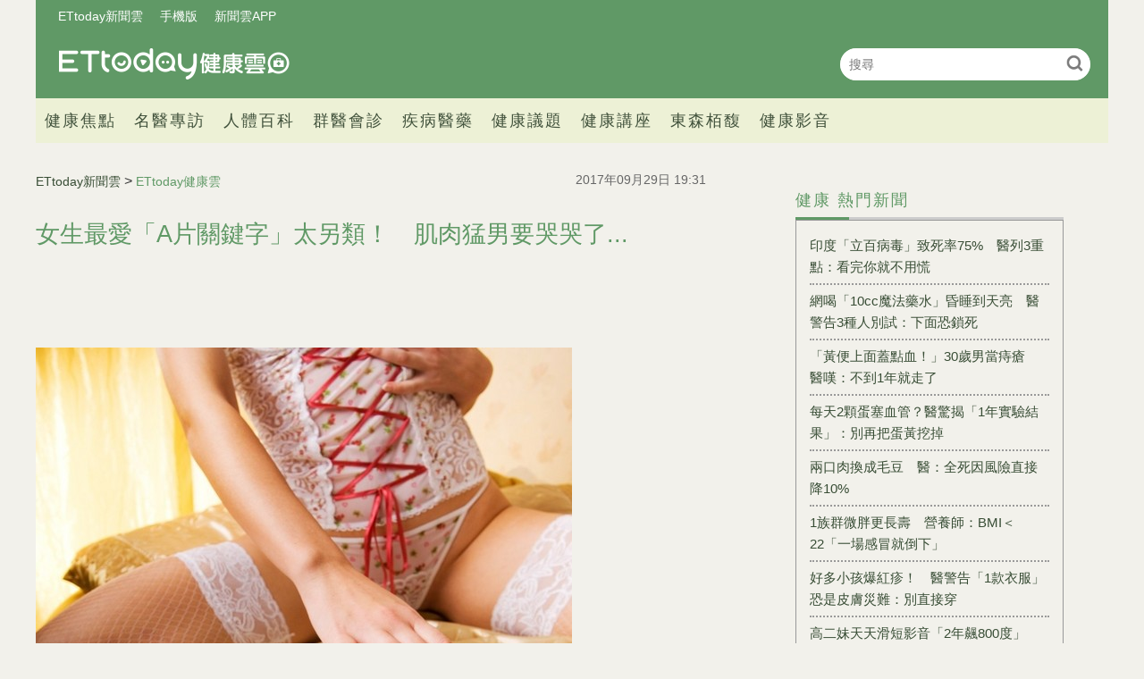

--- FILE ---
content_type: text/html; charset=utf-8
request_url: https://health.ettoday.net/news/1021533
body_size: 13082
content:
<!doctype html>
<html lang="zh-Hant-TW" prefix="og:http://ogp.me/ns#" itemscope itemtype="http://schema.org/NewsArticle">
<head>
<!-- ★★★非共用meta 開始★★★ -->
<meta charset="utf-8">
<link rel="amphtml" href="https://health.ettoday.net/amp/amp_news.php7?news_id=1021533">
<title>女生最愛「A片關鍵字」太另類！　肌肉猛男要哭哭了... | ETtoday健康雲 | ETtoday新聞雲</title>
<link rel="canonical" itemprop="mainEntityOfPage" href="https://health.ettoday.net/news/1021533"/>

<!-- 網頁社群分享meta 開始 -->
<meta property="og:url" itemprop="url" content="https://health.ettoday.net/news/1021533"/>
<meta property="og:title" itemprop="name" content="女生最愛「A片關鍵字」太另類！　肌肉猛男要哭哭了... | ETtoday健康雲 | ETtoday新聞雲"/>
<meta name="description" content="每每看到色情網站熱搜關鍵字，大多與男性口味有關；但如果男生想知道什麼樣的體型更能吸引女性，那麼不妨參考一下她們「看片時」的關鍵字搜尋。根據加拿大成人網站《Pornhub》分析資料發現驚人結果，女生對於A片最愛的性偏好不是肌肉猛男，而是「爸爸」及「多毛」類型。(兩性,性愛健康,A片,關鍵字,每日星報,Maxim,Nigel Barber,Corey Price)" /> 
<meta property="og:description" itemprop="description" content="每每看到色情網站熱搜關鍵字，大多與男性口味有關；但如果男生想知道什麼樣的體型更能吸引女性，那麼不妨參考一下她們「看片時」的關鍵字搜尋。根據加拿大成人網站《Pornhub》分析資料發現驚人結果，女生對於A片最愛的性偏好不是肌肉猛男，而是「爸爸」及「多毛」類型。" /> 
<meta property="og:image" itemprop="image" content="https://cdn2.ettoday.net/images/2625/e2625730.jpg"/>
<meta property="og:image:type" content="image/jpeg"/>
<meta property="og:image:width" content="1200"/>
<meta property="og:image:height" content="628"/>
<meta property="og:type" content="article"/>
<!-- 網頁社群分享meta 結束 -->

<!-- 新聞資訊(系統站內頁專用) 開始 -->
<meta name="section" property="article:section" content="健康"/>
<meta name="subsection" itemprop="articleSection" content="兩性"/>
<meta property="dable:item_id" content="1021533">
<meta name="pubdate" itemprop="dateCreated" itemprop="datePublished" property="article:published_time" content="2017-09-29T19:31:00+08:00"/> 
<meta name="lastmod" itemprop="dateModified" http-equiv="last-modified" content="2017-09-29T08:00:00+08:00"/> 
<meta name="author" content="ETtoday新聞雲"/>  
<meta property="article:author" content="https://www.facebook.com/ETtodayHEALTH" /> 
<meta name="source" itemprop="author" content="ETtoday健康雲"/>
<meta name="dcterms.rightsHolder" content="ETtoday新聞雲">
<meta name="news_keywords" itemprop="keywords" content="兩性,性愛健康,A片,關鍵字,每日星報,Maxim,Nigel Barber,Corey Price">
<!-- 新聞資訊(系統站內頁專用) 結束 -->

<!-- JSON-LD(系統站內頁專用) 開始 -->
<script type="application/ld+json">
{
	"@context": "https://schema.org",
	"@type": "NewsArticle",
	"mainEntityOfPage": "https://health.ettoday.net/news/1021533",
	"headline": "女生最愛「A片關鍵字」太另類！　肌肉猛男要哭哭了...",
        "url": "https://health.ettoday.net/news/1021533",
        "thumbnailUrl": "https://cdn2.ettoday.net/images/2625/d2625730.jpg",
	"articleSection":"健康",
        "creator": ["627-李佳蓉","627"],
	"image":{
		"@type":"ImageObject",
		"url":"https://cdn2.ettoday.net/images/2625/d2625730.jpg"
	},
	"dateCreated": "2017-09-29T19:31:00+08:00",
	"datePublished": "2017-09-29T19:31:00+08:00",
	"dateModified": "2017-09-29T08:00:00+08:00",
	"publisher": {
		"@type": "Organization",
		"name": "ETtoday新聞雲",
	"logo": {
		"@type": "ImageObject",
		"url": "https://cdn2.ettoday.net/style/health/images/push.jpg"
		}
	},
	"author":{
		"@type":"Organization",
		"name":"ETtoday新聞雲",
        "url":"https://www.ettoday.net/"
	},
                     "speakable":{
            "@type": "SpeakableSpecification",
            "xpath": [
                "/html/head/meta[@property='og:title']/@content",
                "/html/head/meta[@property='og:description']/@content"
                ]
        },
	"description": "每每看到色情網站熱搜關鍵字，大多與男性口味有關；但如果男生想知道什麼樣的體型更能吸引女性，那麼不妨參考一下她們「看片時」的關鍵字搜尋。根據加拿大成人網站《Pornhub》分析資料發現驚人結果，女生對於A片最愛的性偏好不是肌肉猛男，而是「爸爸」及「多毛」類型。",
	"keywords":["兩性","性愛健康","A片","關鍵字","每日星報","Maxim","Nigel Barber","Corey Price"]
}
</script>
<!-- JSON-LD(系統站內頁專用) 結束 -->

<!-- ★★★非共用meta 結束★★★ -->

<!-- ★★★共用meta 開始★★★ -->
<!-- 基本meta 開始 -->
<meta name="viewport" content="width=1200" />
<!-- search頁或tag頁或編採不給搜尋引擎蒐錄 開始-->
    <meta name="robots" content="index,follow,noarchive"/>
<!-- search頁或tag頁或編採不給搜尋引擎蒐錄 結束-->
<link rel="alternate" type="application/rss+xml" title="ETtoday《健康新聞》" href="https://feeds.feedburner.com/ettoday/health" />
<!-- 基本meta 結束 -->

<!-- ★dns-prefetch 開始★ -->
<link rel="dns-prefetch" href="//ad.ettoday.net">
<link rel="dns-prefetch" href="//ad1.ettoday.net">
<link rel="dns-prefetch" href="//ad2.ettoday.net">
<link rel="dns-prefetch" href="//cache.ettoday.net">
<link rel="dns-prefetch" href="//static.ettoday.net">
<link rel="dns-prefetch" href="//cdn1.ettoday.net">
<link rel="dns-prefetch" href="//cdn2.ettoday.net">
<!-- ★dns-prefetch 結束★ -->

<!-- touch icon 開始 -->
<link rel="apple-touch-icon" sizes="180x180" href="//cdn2.ettoday.net/style/health2025/images/touch-icon.png" />
<link rel="shortcut icon" sizes="192x192" href="//cdn2.ettoday.net/style/health2025/images/touch-icon.png" />
<!-- touch icon 結束 -->

<!-- ★社群分享專用 開始★ -->
<meta property="og:locale" content="zh_TW" />
<meta property="fb:app_id" content="146858218737386"/>
<meta property="og:site_name" name="application-name" content="ETtoday健康雲"/>
<meta property="article:publisher" content="https://www.facebook.com/ETtodayHEALTH" />
<!-- ★社群分享專用 結束★ -->

<!-- CSS、JS 開始 -->
    <link rel="stylesheet" type="text/css" href="https://cdn2.ettoday.net/style/health2025/css/style.css">
    <script src="https://cdn2.ettoday.net/style/health2025/js/all.js"></script>
<link href="//cdn2.ettoday.net/jquery/bxslider/jquery.bxslider.css" rel="stylesheet" type="text/css" >
<link href="//cdn2.ettoday.net/style/penname2016/css/pen_name.css" rel="stylesheet" type="text/css" >
<script src="//cdn2.ettoday.net/jquery/jquery.js"></script>
<script src="//cdn2.ettoday.net/jquery/jquery.cookie.js"></script>
<script src="//cdn2.ettoday.net/jquery/bxslider/jquery.bxslider.js"></script>
<script src="//cdn2.ettoday.net/jquery/jquery.lazyload.min.js"></script>
<script src="//cdn2.ettoday.net/style/penname2016/js/pen_name_pc.js"></script>
<script src="//cdn2.ettoday.net/style/health2025/js/common.js"></script>



<!-- CSS、JS 結束 -->

<!-- DFP code 廣告碼-->
<script type="text/javascript" src="//cdn2.ettoday.net/dfp/dfp-gpt.js"></script>
<!-- DFP code 廣告碼End -->
<!-- Google Tag Manager -->
<!--GTM DataLayer 開始-->
<script>
    dataLayer = [{
        'csscode':'health',
        'page-id':'1021533',
        'category-id':'21',
        'category-name1':'健康',
        'category-name2':'兩性',
        'dept-name':'美食旅遊中心',
        'author-id':'627',
        'author-name':'李佳蓉',
	'readtype':'PC'
    }];
</script>
<!--GTM DataLayer 結束-->
<script>(function(w,d,s,l,i){w[l]=w[l]||[];w[l].push({'gtm.start':
new Date().getTime(),event:'gtm.js'});var f=d.getElementsByTagName(s)[0],
j=d.createElement(s),dl=l!='dataLayer'?'&l='+l:'';j.async=true;j.src=
'https://www.googletagmanager.com/gtm.js?id='+i+dl;f.parentNode.insertBefore(j,f);
})(window,document,'script','dataLayer','GTM-WJKDVVV');</script>
<!-- End Google Tag Manager -->
<!-- Global site tag (gtag.js) - Google Analytics 開始 -->
<script async src="https://www.googletagmanager.com/gtag/js?id=G-JQNDWD28RZ"></script>
<script>
  window.dataLayer = window.dataLayer || [];
  function gtag(){dataLayer.push(arguments);}
  gtag('js', new Date());
</script>
<!-- Global site tag (gtag.js) - Google Analytics 結束 -->
<!-- 流量統計碼 開始 -->  
<!-- ★★★共用meta 結束★★★ -->

<!-- dmp.js 開始 -->
<script>
var dmp_event_property  ="health";
var dmp_id              ="1021533";
var dmp_name            ="女生最愛「A片關鍵字」太另類！　肌肉猛男要哭哭了...";
var dmp_keywords        ="兩性,性愛健康,A片,關鍵字,每日星報,Maxim,Nigel Barber,Corey Price";
var dmp_publish_date    ="2017-09-29T19:31:00+08:00";
var dmp_modified_date   ="2017-09-29T08:00:00+08:00";
var dmp_category_id_list="21_171";
var dmp_is_editor_rec   ="0";
var dmp_et_token        ="8adb272e2fcf5fc58d2ea935440e8537";
var dmp_event_id        ="";
</script>
<script src="//cdn2.ettoday.net/jquery/dmp/news.js"></script>
<!-- dmp.js 結束 -->
</head>

<body id="health"   class='news-page news-1021533'>
<!--FB plugins 共用元素 開始 -->
<div id="fb-root"></div>
<!-- FB Quote 選取文字分享 開始-->
<div class="fb-quote"></div>
<!-- FB Quote 選取文字分享 結束--><!--FB plugins 共用元素 結束 -->


<!--wrapper_box 開始-->
<div class="wrapper_box">
    		<!-- 模組 新聞內頁 分享按鈕 開始 -->
    <div id="et_sticky_pc">
        <ul>
            <li><a class="btn logo" href="https://health.ettoday.net" title="回首頁">回首頁</a></li>
                <li><a class="btn fb" href="javascript:;" onclick="window.open('//www.facebook.com/sharer/sharer.php?u='+encodeURIComponent('https://health.ettoday.net/news/1021533?from=pc-newsshare-fb-fixed'),'facebook-share-dialog','width=626,height=436');" title="分享到facebook">facebook</a></li>
            <li><a class="btn line" href="javascript:;" onclick="window.open('https://social-plugins.line.me/lineit/share?url='+encodeURIComponent('https://health.ettoday.net/news/1021533')+'?from=pc-newsshare-line-fixed','LINE','width=626,height=500');return false;" title="分享到line">LINE</a></li>
            <li><a class="btn twitter" href="javascript:;" onclick="window.open('https://twitter.com/intent/tweet?text='+encodeURIComponent('女生最愛「A片關鍵字」太另類！　肌肉猛男要哭哭了...')+'&url=https://health.ettoday.net/news/1021533?from=pc-newsshare-twitter-fixed','Twittes','width=626,height=436');return false;" title="分享到Twitter">Twitter</a></li>
                <li><a class="btn link" href="javascript:;" title="複製連結">複製連結</a></li>
        </ul>
    </div>
		<!-- 模組 新聞內頁 分享按鈕 結束 -->
	<!--wrapper 開始-->
	<div class="wrapper">

		<!-- 轟天雷 開始-->
		<!-- 轟天雷 開始-->
<div class="top-sky">
  <script language="JavaScript" type="text/javascript">
	 var ts = Math.random();
	 document.write('<scr' + 'ipt language="JavaScript" type="text/javascript" src="https://ad1.ettoday.net/ads.php?bid=health_thunder&rr='+ ts +'"></scr' + 'ipt>');
  </script>
</div>
<!-- 轟天雷 結束-->

<!-- 雙門簾廣告 開始-->
<div class="twin-curtain">
	<script language="JavaScript" type="text/javascript">
		var ts = Math.random();
		document.write('<scr' + 'ipt language="JavaScript" type="text/javascript" src="https://ad1.ettoday.net/ads.php?bid=health_curtain&rr=' + ts + '"></scr' + 'ipt>');
	</script>
</div>
<!-- 雙門簾廣告 結束-->



<!--header_box 開始-->
<header class="header_box">
	<!--header 開始-->
	<div class="header">
		<!--menu_a 開始-->
		<div class="menu_a">
			<a href="//www.ettoday.net/" target="_blank">ETtoday新聞雲</a>
			<a href="javascript:;" onclick="location.replace('https://www.ettoday.net/changeReadType.php?rtype=0&rurl='+location.href);">手機版</a>
			<a href="//www.ettoday.net/events/app/ettoday_app.htm" target="_blank">新聞雲APP</a>
		</div>
		<!--menu_a 結束-->
		<!--logo 開始-->
		<h2 class="logo_health"><a href="//health.ettoday.net">健康雲</a></h2>
		<!--logo 結束-->
		<!--搜尋 開始-->
		<div class="search_box">
			<form name="form_search" id="form_search" action="//health.ettoday.net/search.phtml">
				<input name="keyword" class="txt_area" type="text" placeholder="搜尋">
				<button class="send" type="submit" onclick="">搜尋</button>
			</form>
			<script>
				$(function(){
					let formSearch = document.form_search;
					$(formSearch).submit(function(){
						let keyword = formSearch.keyword.value = formSearch.keyword.value.trim();
						if(keyword.length==0){
							console.log('keyword space');
							return false;
						}
						return true;
					});
				});
			</script>
		</div>
		<!--搜尋 結束-->
		<!--nav_1 開始-->
		<nav class="nav_1 clearfix">
			<ul>
                				<!--組 開始-->
				<li>
										<a target="_self" href="//health.ettoday.net/category/健康焦點">健康焦點</a>
                  					</li>
				<!--組 結束-->
                				<!--組 開始-->
				<li>
										<a target="_self" href="https://events.ettoday.net/et-topic-health/index.php7">名醫專訪</a>
                  					</li>
				<!--組 結束-->
                				<!--組 開始-->
				<li>
										<a target="_blank" href="https://health.ettoday.net/organ">人體百科</a>
                  					</li>
				<!--組 結束-->
                				<!--組 開始-->
				<li>
										<a target="_blank" href="https://health.ettoday.net/doctor_list">群醫會診</a>
                  					</li>
				<!--組 結束-->
                				<!--組 開始-->
				<li>
										<a target="_self" href="//health.ettoday.net/category/疾病醫藥">疾病醫藥</a>
                  						<ul class="sub">
                    	<li><a target=_self href=//health.ettoday.net/category_tag/麻疹>麻疹</a></li><li><a target=_self href=//health.ettoday.net/category_tag/腸病毒>腸病毒</a></li><li><a target=_self href=//health.ettoday.net/category_tag/登革熱>登革熱</a></li><li><a target=_self href=//health.ettoday.net/category_tag/流感>流感</a></li><li><a target=_self href=//health.ettoday.net/category_tag/食安>食安</a></li><li><a target=_self href=//health.ettoday.net/category_tag/健保>健保</a></li><li><a target=_self href=//health.ettoday.net/category_tag/禽流感>禽流感</a></li>					</ul>
									</li>
				<!--組 結束-->
                				<!--組 開始-->
				<li>
										<a target="_self" href="//health.ettoday.net/category/健康議題">健康議題</a>
                  					</li>
				<!--組 結束-->
                				<!--組 開始-->
				<li>
										<a target="_self" href="//health.ettoday.net/category/健康講座">健康講座</a>
                  					</li>
				<!--組 結束-->
                				<!--組 開始-->
				<li>
										<a target="_blank" href="https://www.abovee.com.tw/">東森栢馥</a>
                  					</li>
				<!--組 結束-->
                				<!--組 開始-->
				<li>
										<a target="_blank" href="https://boba.ettoday.net/category/233">健康影音</a>
                  					</li>
				<!--組 結束-->
                			</ul>
		</nav>
		<!--nav_1 結束-->
	</div>
	<!--header 結束-->

	<!-- PC_超級大橫幅 start -->
	<div class="ad_970">
		<script language="JavaScript" type="text/javascript">
			var ts = Math.random();
			document.write('<scr' + 'ipt language="JavaScript" type="text/javascript" src="https://ad1.ettoday.net/ads.php?bid=health_970x90&rr=' + ts + '"></scr' + 'ipt>');
		</script>
	</div>
	<!-- PC_超級大橫幅 end-->
</header>
<!--header_box 結束-->














			<!--header_box 結束--> 

			<!--container_box 開始-->
			<div class="container_box"> 
				<!--container 開始-->
				<div class="container"> 
				
					<!--橫列 r1 開始-->
					<div class="r1 clearfix">
					<!--直欄 c1 開始-->
					  <div class="c1">
						  <!--網站logo 列印時出現 開始-->
						  <div class="site_logo" style="display:none;">
							  <link href="//cdn2.ettoday.net/style/health/css/print.css" rel="stylesheet" type="text/css" media="print"/>
							  <img src="https://cdn2.ettoday.net/style/health/images/logo_health.png"/>
						  </div>
						  <!--網站logo 列印時出現 結束-->
								
						  <!--subject_article 新聞模組開始-->
						  <article class="subject_article">
									
								  <!-- breadcrumb_box 開始-->
								  <div class="breadcrumb_box clearfix">

										  <!--麵包屑 開始--> 
										  <div class="part_breadcrumb" itemscope itemtype="http://schema.org/BreadcrumbList">
												  <!-- 第一層 開始-->
												  <div itemscope itemtype="http://schema.org/ListItem" itemprop="itemListElement">
														  <a itemscope itemtype="http://schema.org/Thing" itemprop="item" href="https://www.ettoday.net" id=" https://www.ettoday.net/">
																  <span itemprop="name">ETtoday新聞雲</span>
														  </a>
														  <meta itemprop="position" content="1" />
												  </div>
												  <!-- 第一層 結束-->
												  &gt;
												  <!-- 第二層 開始-->
												  <div itemscope itemtype="http://schema.org/ListItem" itemprop="itemListElement">
														  <a itemscope itemtype="http://schema.org/Thing" itemprop="item" href="https://health.ettoday.net" id=" https://health.ettoday.net/">
																  <span itemprop="name">ETtoday健康雲</span>
														  </a>
														  <meta itemprop="position" content="2" />
												  </div>
												  <!-- 第二層 結束-->
										  </div>
										  <!--麵包屑 結束-->
										  <!--發文日期 開始-->
										  <time class="date" itemprop="datePublished" datetime="2017-09-29T19:31:00+08:00">2017年09月29日 19:31</time>
										  <!--發文日期 結束-->
								  </div>
								  <!-- breadcrumb_box 結束-->
								  <!--新聞標題-->
								  <header>
									  <h1 class="title" itemprop="headline">女生最愛「A片關鍵字」太另類！　肌肉猛男要哭哭了...</h1>
								  </header>
								  <!--新聞標題-->
									                                                                  <!-- 新聞內頁 文字廣告(上) 開始 -->
                                                                    <div class="ad_txt_1">
                                                                        <script language="JavaScript" type="text/javascript">
                                                                            var ts = Math.random();
                                                                            document.write("<scr" + 'ipt language="JavaScript" type="text/javascript" src="https://ad.ettoday.net/ads.php?bid=health_text_1&rr=' + ts + '"></scr' + "ipt>");
                                                                        </script>
                                                                    </div>
                                                                    <!-- 新聞內頁 文字廣告(上) 結束 -->

                                                                    <!--各頻道PC 文首分享 開始-->
                                                                    <!--模組 et_social_1 開始-->
<div class="et_social_1">
	<!-------成人警告 開始----------->
		<!-------成人警告 結束----------->

	<!-- menu 開始 -->
		<!-- <div class="menu">
	</div> -->
		<!-- menu 結束 -->
</div>
<!--模組 et_social_1 結束-->
                                                                    <!--各頻道PC 文首分享 結束-->
								  <!--本文 開始-->
								  <div class="story" itemprop="articleBody">
                                                                      									  <p><img src="//cdn2.ettoday.net/images/2625/d2625730.jpg" alt="▲視訊,性愛視訊,色情訊息。（圖／達志／示意圖）600242" width="600" height="450" /><br />
<strong>▲女性最常輸入的「A片關鍵字」竟然是...。（圖／達志／示意圖）</strong></p>
<p>國際中心／綜合報導</p>
<p>每每看到色情網站熱搜關鍵字，大多與男性口味有關；但如果男生想知道什麼樣的體型更能吸引女性，那麼不妨參考一下她們「看片時」的關鍵字搜尋。根據加拿大成人網站《Pornhub》分析資料發現驚人結果，女生對於A片最愛的性偏好不是肌肉猛男，而是「爸爸」及「多毛」類型。<br />
<br />
根據《<a href="http://www.dailystar.co.uk/fashion-beauty/597584/Pornhub-porn-women-search-best-male-body-perfect-man-ideal-figure" target="_blank"><span style="color: rgb(0, 51, 102);">每日星報</span></a>》（Daily Star）報導，《Pornhub》發言人在日前接受訪問時提到，<span style="color: rgb(255, 102, 0);"><strong>女網友在該網站搜尋A片時，比起精壯型的體格，更喜歡微胖、多毛的「爸爸風格」；此外，有特定需求的女生還會用「大老二」、「黑金剛」等關鍵詞搜尋</strong></span>。<br />
<br />
《Pornhub》的業務副總Corey Price則表示：「現在這個社會中，鼓勵大家能積極正面看待自己的身體，並且愛惜自己的身體，對它的獨一無二感到驕傲。」然而，透過這些關鍵字的搜尋揭露了人們不同以往對身體的理想，顯示出女性對於較胖的男性比那些廣告上的肌肉男還要感「性」趣。</p>
<p><strong>▼資料發現女性對於微胖、多毛的「爸爸類型」更有性趣。（圖／達志／示意圖）</strong><br />
<img src="//cdn2.ettoday.net/images/1417/d1417493.jpg" alt="肥胖是糖尿病的溫床！（圖／達志／示意圖）" width="600" height="400" /></p>
<p>《<a href="https://www.maxim.com/maxim-man/men-find-chubby-guys-hot-2017-9" target="_blank"><span style="color: rgb(0, 51, 102);">Maxim</span></a>》網站指出，資料分析女性最愛的是擁有柔軟胸部與大肚子的男性，雖然這看似違反演化優勢，但耶魯大學教授 Richard G. Bribiescas卻說，女性實際上更喜歡睪丸激素水平較低、肌肉質量少，胖胖的男性，但每個人的性偏好仍有不同。</p>
    <!-- 新聞中_巨幅 start-->
    <div class="ad_in_news">
     <div class="ad_readmore">[廣告]請繼續往下閱讀...</div>
     <script language="JavaScript" type="text/javascript">
      var ts = Math.random();
      document.write('<scr' + 'ipt language="JavaScript" type="text/javascript" src="https://ad.ettoday.net/ads.php?bid=health_in_news_1&rr=&rr='+ ts +'"></scr' + 'ipt>');
     </script>
    </div>
    <!-- 新聞中_巨幅 end-->
    
<p>進化心理學家Nigel Barber博士卻認為，女性擇偶必定挑選具「演化優勢」的另一半，偏好身體健康且比自己高五吋的男性，而那些有大肚子或市禿頭的男性則較不具吸引力。除了性能力與情調外，財富與智商同樣是否能長時間維持關係的關鍵因素。但<span style="color: rgb(255, 102, 0);"><strong>相較看色情片僅為娛樂，並將平常壓抑的慾望釋放出來，也或許如此，除了微胖爸爸、多毛男外，女同、3P等性愛模式也成為女生搜尋A片常用關鍵字</strong></span>。</p>
<p><strong>★圖片為版權照片，由達志影像供《ETNEWS新聞雲》專用，任何網站、報刊、電視台未經達志影像許可，不得部分或全部轉載！</strong></p>                                                                      									 
								  </div>
								  <!--本文 結束-->
                                                                  <img src="https://www.ettoday.net/source/et_track.php7" width="0" height="0" style="display:none;">
                                                                                                                                                                                                      <!-- 影音開框 start--> 
                                                                  <link rel="stylesheet" href="https://cdn2.ettoday.net/style/live-frame2018/etlive.css?20181214" type="text/css"/>
                   <script src="https://cdn2.ettoday.net/style/live-frame2018/etlive.js"></script>            <div class="video_frame">
                <h2 class="live_title"><a target="_blank" href="https://msg.ettoday.net/msg_liveshow.php?redir=https%3A%2F%2Fboba.ettoday.net%2Fvideonews%2F491006%3Ffrom%3Dvodframe_health&vid=491006">「典Lu婚禮⭢許光漢見面會」 陶晶瑩「同框3男神」：心願達成</a></h2>
                <div id="ettoday_channel_frame" style="clear:both">
                    <div class="ettoday_vod">
                        <span class="live_btn_close"></span>
                        <a href="https://msg.ettoday.net/msg_liveshow.php?redir=https%3A%2F%2Fboba.ettoday.net%2Fvideonews%2F491006%3Ffrom%3Dvodframe_health&vid=491006" target="_blank">
                            <img src='https://cdn2.ettoday.net/style/misc/loading_800x450.gif' data-original='//cdn2.ettoday.net/film/images/491/d491006.jpg?cdnid=1374058' alt='「典Lu婚禮⭢許光漢見面會」 陶晶瑩「同框3男神」：心願達成' >
                        </a>
                    </div>
                </div>
            </div>
            <!-- 追蹤碼 開始 -->
             <script async src="https://www.googletagmanager.com/gtag/js?id=G-9K3S62N7C5"></script>
             
             <script>
             window.dataLayer = window.dataLayer || [];
             function gtag(){dataLayer.push(arguments);}
             gtag('js', new Date());
             gtag('config', 'G-9K3S62N7C5');//GA4

             //GA4-load
             gtag('event', 'et_load', {
                 '影片標題_load': '「典Lu婚禮⭢許光漢見面會」 陶晶瑩「同框3男神」：心願達成',
                 '站台_load': 'vodframe_health',
                 'send_to': ['G-9K3S62N7C5','G-JYGZKCZLK4']
             });

             //GA4-click
             $(".live_title a,.ettoday_vod a").click(function() {
                 gtag('event', 'et_click', {
                     '影片標題_click': '「典Lu婚禮⭢許光漢見面會」 陶晶瑩「同框3男神」：心願達成',
                     '站台_click': 'vodframe_health',
                     'send_to': ['G-9K3S62N7C5','G-JYGZKCZLK4']
                    });
             });
             </script>
             <!-- 追蹤碼 結束 -->								  <!-- 影音開框 end-->

								  <!--tag 關鍵字-->
								  <div class="tag">
									  <span>關鍵字：</span>
                                                                                                                                                    <a target="_blank" href="https://health.ettoday.net/search.phtml?keyword=兩性">兩性</a>
                                                                                                                                                    <a target="_blank" href="https://health.ettoday.net/search.phtml?keyword=性愛健康">性愛健康</a>
                                                                                                                                                    <a target="_blank" href="https://health.ettoday.net/search.phtml?keyword=A片">A片</a>
                                                                                                                                                    <a target="_blank" href="https://health.ettoday.net/search.phtml?keyword=關鍵字">關鍵字</a>
                                                                                                                                                    <a target="_blank" href="https://health.ettoday.net/search.phtml?keyword=每日星報">每日星報</a>
                                                                                                                                                    <a target="_blank" href="https://health.ettoday.net/search.phtml?keyword=Maxim">Maxim</a>
                                                                                                                                                    <a target="_blank" href="https://health.ettoday.net/search.phtml?keyword=Nigel Barber">Nigel Barber</a>
                                                                                                                                                    <a target="_blank" href="https://health.ettoday.net/search.phtml?keyword=Corey Price">Corey Price</a>
                                                                          								  </div>
								  <!--tag 關鍵字-->
                                                                  <!--各頻道PC 文末分享 開始-->
                                                                    <!--模組 et_social_2、et_social_3 共用 CSS 開始-->
<link rel="stylesheet" href="https://cdn2.ettoday.net/style/et_common/css/social_sharing_2.css">
<!--模組 et_social_2、et_social_3 共用 CSS 結束-->

<!--模組 et_social_2 開始-->
<div class="et_social_2">
	<p>分享給朋友：</p>
	<!-- menu 開始 -->
	<div class="menu">
				<a href="javascript:;" onclick="window.open('https://www.facebook.com/sharer/sharer.php?u='+encodeURIComponent('https://health.ettoday.net/news/1021533')+'?from=pc-newsshare-fb','facebook-share-dialog','width=626,height=436');return false;" class="facebook" title="分享到Facebook"></a>
		<a href="javascript:;" onclick="window.open('https://social-plugins.line.me/lineit/share?url='+encodeURIComponent('https://health.ettoday.net/news/1021533')+'?from=pc-newsshare-line','LINE','width=626,height=500');return false;" class="line" title="分享到LINE"></a>
		<a href="javascript:;" onclick="window.open('https://twitter.com/intent/tweet?text='+encodeURIComponent('女生最愛「A片關鍵字」太另類！　肌肉猛男要哭哭了...')+'&url=https://health.ettoday.net/news/1021533?from=pc-newsshare-twitter','Twittes','width=626,height=436');return false;" class="x" title="分享到X"></a>
				<a class="copy-link" title="複製連結"></a>
		<a class="print" onclick="window.print();" title="列印本頁"></a> 
				<a class="message scrollgo" title="點我留言" rel=".fb-comments"></a>
			</div>
	<!-- menu 結束 -->
</div>
<!--模組 et_social_2 結束-->

<!--模組 et_social_3 開始-->
<div class="et_social_3">
	<p>追蹤我們：</p>
	<!-- menu 開始 -->
	<div class="menu">
		<a href="https://www.facebook.com/ETtodayHEALTH/" class="facebook" title="追蹤Facebook粉絲團" target="_blank"></a>
		<a href="https://www.youtube.com/channel/UCuGQgbXhDC3a5emcEPCFKog" class="youtube" title="訂閱YouTube" target="_blank"></a>
		<a href="https://www.instagram.com/ettodaytw/" class="instagram" title="追蹤IG" target="_blank"></a>
		<a href="https://line.me/R/ti/p/%40ETtoday" class="line" title="加LINE好友" target="_blank"></a>
		<a href="https://twitter.com/ettodaytw" class="x" title="追蹤X" target="_blank"></a>
		<a href="https://t.me/ETtodaynews" class="telegram" title="追蹤Telegram" target="_blank"></a>
	</div>
	<!-- menu 結束 -->
</div>
<!--模組 et_social_3 結束-->
                                                                  <!--各頻道PC 文末分享 結束-->
								  <p class="note">※本文版權所有，非經授權，不得轉載。<a href="https://www.ettoday.net/member/clause_copyright.php" target="_blank">[ETtoday著作權聲明]</a>※</p>
						  </article>
						  <!--subject_article 新聞模組結束-->
								
								
						  <!--block_3  推薦閱讀 開始-->
						  <div class="block block_3 recomm-news">
							  <!-- block_title 開始-->
							  <div class="block_title clearfix">
								  <h3>推薦閱讀</h3>
							  </div>
							  <!-- block_title 結束-->
							  <!-- block_content 開始-->
							  <div class="block_content line">
								  <!--part_list_2 文字列表 開始-->
								  <div class="part_list_2 clearfix">
                                                                                                                                           										  <h3><a title="慾女愛野戰「床上只做過5次」　想挑戰摩天輪...男友嚇傻！" target="_blank" href="https://health.ettoday.net/news/1016657">慾女愛野戰「床上只做過5次」　想挑戰摩天輪...男友嚇傻！</a></h3>
                                                                                                                                           										  <h3><a title="半夜睡覺超會打呼？　「這些人」易罹呼吸中止症！" target="_blank" href="https://health.ettoday.net/news/1018785">半夜睡覺超會打呼？　「這些人」易罹呼吸中止症！</a></h3>
                                                                                                                                           										  <h3><a title="撐不到1分鐘！早洩男信謠言「毛巾磨GG」...破皮腫如麵龜" target="_blank" href="https://health.ettoday.net/news/1020787">撐不到1分鐘！早洩男信謠言「毛巾磨GG」...破皮腫如麵龜</a></h3>
                                                                                                                                           										  <h3><a title="12星座害羞說的「床上慾望」　獅子座想野戰你知道嗎？" target="_blank" href="https://health.ettoday.net/news/1019956">12星座害羞說的「床上慾望」　獅子座想野戰你知道嗎？</a></h3>
                                                                                                                                           										  <h3><a title="男嘿咻就要狂抽猛送？　其實他們更愛「這一套」...懂嗎" target="_blank" href="https://health.ettoday.net/news/1020509">男嘿咻就要狂抽猛送？　其實他們更愛「這一套」...懂嗎</a></h3>
                                                                                                                                           										  <h3><a title="做夢醒來全忘光？　「這5件事」幫你記住夢...睡飽一點" target="_blank" href="https://health.ettoday.net/news/1019244"><i class="icon_type_video"></i>做夢醒來全忘光？　「這5件事」幫你記住夢...睡飽一點</a></h3>
                                                                                                                                           										  <h3><a title="床上怎麼叫？　性專家分享「呻吟5秘訣」：撒嬌式超誘人" target="_blank" href="https://health.ettoday.net/news/1017151">床上怎麼叫？　性專家分享「呻吟5秘訣」：撒嬌式超誘人</a></h3>
                                                                                                                                           										  <h3><a title="男女之間有「純友誼」嗎？　心理專家曝真相...超害羞der" target="_blank" href="https://health.ettoday.net/news/1016750"><i class="icon_type_video"></i>男女之間有「純友誼」嗎？　心理專家曝真相...超害羞der</a></h3>
                                                                                                                                           										  <h3><a title="比女上男下更危險...「從後面來」最容易讓GG炸裂！" target="_blank" href="https://health.ettoday.net/news/1014716">比女上男下更危險...「從後面來」最容易讓GG炸裂！</a></h3>
                                                                                                                                           										  <h3><a title="自慰是好還是壞？　性專家「突破盲點」...別害羞啊！" target="_blank" href="https://health.ettoday.net/news/1014895"><i class="icon_type_video"></i>自慰是好還是壞？　性專家「突破盲點」...別害羞啊！</a></h3>
                                                                      								  </div>
								  <!--part_list_2 文字列表 結束--> 
							  </div>	
							  <!-- block_content 結束-->
						  </div>
						  <!--block_3 推薦閱讀 結束-->
							<!-- 文章推薦模組 1 start-->
                                                        <div id="health_recirculation_1" class="recirculation">
                                                            <script type="text/javascript">
                                                                var ts = Math.random();
                                                                document.write('<scr' + 'ipt language="JavaScript" type="text/javascript" src="https://ad.ettoday.net/ads.php?bid=health_recirculation_1&rr='+ ts +'"></scr' + 'ipt>');
                                                            </script>
                                                        </div>
                                                        <!-- 文章推薦模組 1 end-->	
						  <!--block_3 讀者迴響 開始-->
						  <div class="block block_3 fb-comments" >
							  <!-- block_title 開始-->
							  <div class="block_title clearfix">
								  <h3>讀者迴響</h3>
							  </div>
							  <!-- block_title 結束-->
							  <!-- block_content 開始-->
							  <!--et 留言版 開始-->
    <div id="et_comments">
        <!--et_board 開始-->
        <div class="et_board">
            <!--留言 iframe 開始-->
                <iframe id="et_comments_inner" class="et_comments_inner" src="https://media.ettoday.net/source/et_comments3.php7?news_id=1021533&title=女生最愛「A片關鍵字」太另類！　肌肉猛男要哭哭了...&url=https://health.ettoday.net/news/1021533" scrolling="no" allowtransparency="true"></iframe>
            <!--留言 iframe 結束-->
        </div>
        <!--et_board 開始-->

        <!--btn_go 下載App按鈕 開始-->
        <a class="btn_go gtmclick" href="https://www.ettoday.net/events/ad-source/app/redirect-et-comments.php?news_id=1021533" target="_blank">我也要留言，快前往新聞雲App！</a>
        <!--btn_go 下載App按鈕 結束-->
    </div>
    <!--et 留言版 結束-->	
							  <!--block_content 結束-->
						  </div>
						  <!--block_3 讀者迴響 結束-->
 
					  </div>
					  <!--直欄 c1 結束--> 
					  <!--直欄 c2 開始-->
						<aside class="c2">
							<!--inner 開始-->
							<div class="inner">

								<!-- PC_全網_超級快閃廣告 start -->
										<!-- PC_全網_超級快閃廣告 start -->
		<div id="all_crazygif" class="crazygif">
		<script type="text/javascript">
		(function(){
			var ts = Math.random();
			document.write('<scr' + 'ipt type="text/javascript" src="https://ad2.ettoday.net/ads.php?bid=all_crazygif&rr='+ ts +'"></scr' + 'ipt>');
		})()
		</script>
		</div>
		<!-- PC_全網_超級快閃廣告 end -->

		<!--健康_巨幅上_300x250 開始-->
		<div class="ad_300">
			<script language="JavaScript" type="text/javascript">
					var ts = Math.random();
					document.write('<scr' + 'ipt language="JavaScript" type="text/javascript" src="https://ad2.ettoday.net/ads.php?bid=health_300x250_top&rr='+ ts +'"></scr' + 'ipt>');
			</script>
		</div>
		<!--健康_巨幅上_300x250 結束-->

		<!--全網_巨幅_上(2)_300x250 開始-->
		<div class="ad_300x250">
			<script language="JavaScript" type="text/javascript">
				var ts = Math.random();
				document.write('<scr' + 'ipt language="JavaScript" type="text/javascript" src="https://ad2.ettoday.net/ads.php?bid=all_300x250&rr='+ ts +'"></scr' + 'ipt>');
			</script>
			</div>
			<!--全網_巨幅_上(2)_300x250 結束-->

										<!--block_3 熱門新聞 開始-->
		<div class="block block_3 sidebar-hot-news">
			<!--block_title 開始-->
			<div class="block_title clearfix">
				<h3>健康 熱門新聞</h3>
			</div>
			<!--block_title 結束-->
			<!--block_content 開始-->
			<div class="block_content">
				<!--part_list_2 文字列表 開始-->
				<div class="part_list_2 clearfix">

					<!-- 健康雲_熱門新聞_文字廣告(1) start-->
					<h3>
						<script language="JavaScript" type="text/javascript">
						var ts = Math.random();
						document.write('<scr' + 'ipt language="JavaScript" type="text/javascript" src="https://ad2.ettoday.net/ads.php?bid=health_text_7&rr='+ ts +'"></scr' + 'ipt>');
						</script>
					</h3>
					<!-- 健康雲_熱門新聞_文字廣告(1) end -->

					<!-- 健康雲_熱門新聞_文字廣告(2) start-->
					<h3>
						<script language="JavaScript" type="text/javascript">
						var ts = Math.random();
						document.write('<scr' + 'ipt language="JavaScript" type="text/javascript" src="https://ad2.ettoday.net/ads.php?bid=health_text_8&rr='+ ts +'"></scr' + 'ipt>');
						</script>
					</h3>
					<!-- 健康雲_熱門新聞_文字廣告(2) end -->
							
							<h3><a title="印度「立百病毒」致死率75%　醫列3重點：看完你就不用慌" target="_blank" href="https://health.ettoday.net/news/3109517">印度「立百病毒」致死率75%　醫列3重點：看完你就不用慌</a></h3>
							
							<h3><a title="網喝「10cc魔法藥水」昏睡到天亮　醫警告3種人別試：下面恐鎖死" target="_blank" href="https://health.ettoday.net/news/3108191">網喝「10cc魔法藥水」昏睡到天亮　醫警告3種人別試：下面恐鎖死</a></h3>
							
							<h3><a title="「黃便上面蓋點血！」30歲男當痔瘡　醫嘆：不到1年就走了" target="_blank" href="https://health.ettoday.net/news/3108584">「黃便上面蓋點血！」30歲男當痔瘡　醫嘆：不到1年就走了</a></h3>
							
							<h3><a title="每天2顆蛋塞血管？醫驚揭「1年實驗結果」：別再把蛋黃挖掉" target="_blank" href="https://health.ettoday.net/news/3101486">每天2顆蛋塞血管？醫驚揭「1年實驗結果」：別再把蛋黃挖掉</a></h3>
							
							<h3><a title="兩口肉換成毛豆　醫：全死因風險直接降10%" target="_blank" href="https://health.ettoday.net/news/3109531">兩口肉換成毛豆　醫：全死因風險直接降10%</a></h3>
							
							<h3><a title="1族群微胖更長壽　營養師：BMI＜22「一場感冒就倒下」" target="_blank" href="https://health.ettoday.net/news/3108916">1族群微胖更長壽　營養師：BMI＜22「一場感冒就倒下」</a></h3>
							
							<h3><a title="好多小孩爆紅疹！　醫警告「1款衣服」恐是皮膚災難：別直接穿" target="_blank" href="https://health.ettoday.net/news/3107577">好多小孩爆紅疹！　醫警告「1款衣服」恐是皮膚災難：別直接穿</a></h3>
							
							<h3><a title="高二妹天天滑短影音「2年飆800度」　眼球像「過度吹大的氣球」" target="_blank" href="https://health.ettoday.net/news/3108601">高二妹天天滑短影音「2年飆800度」　眼球像「過度吹大的氣球」</a></h3>
							
							<h3><a title="他鼾聲變大、暴肥「睡眠缺氧」作祟　醫示警：冬天猝死風險倍增" target="_blank" href="https://health.ettoday.net/news/3109317">他鼾聲變大、暴肥「睡眠缺氧」作祟　醫示警：冬天猝死風險倍增</a></h3>
							
							<h3><a title="每天多吃50%蛋白質「瘦得快老得慢」！　醫大推菜單曝光了" target="_blank" href="https://health.ettoday.net/news/3107618">每天多吃50%蛋白質「瘦得快老得慢」！　醫大推菜單曝光了</a></h3>
											</div>
				<!--part_list_2 文字列表 結束--> 
			</div>	
			<!--block_content 結束-->
		</div>
		<!--block_3 熱門新聞 結束-->

		<!--block_3 最新新聞 開始-->
		<div class="block block_3 sidebar-newest-news">
			<!--block_title 開始-->
			<div class="block_title clearfix">
				<h3>最新新聞</h3>
				<a target="_blank" href="https://health.ettoday.net/lastnews" class="btn_more">更多+</a>
			</div>
			<!--block_title 結束-->
			<!--block_content 開始-->
			<div class="block_content">
				<!--part_list_2 文字列表 開始-->
				<div class="part_list_2 clearfix">
																					<h3><a title="健保快易通首推「春節院所查詢」　過年生病找醫生更容易" target="_blank" href="https://health.ettoday.net/news/3109736">健保快易通首推「春節院所查詢」　過年生病找醫生更容易</a></h3>
										<h3><a title="國健署公費肺癌篩檢已27萬人受檢　逾6成患者有家族史" target="_blank" href="https://health.ettoday.net/news/3109738">國健署公費肺癌篩檢已27萬人受檢　逾6成患者有家族史</a></h3>
										<h3><a title="美退出WHO　石崇良表態：台灣仍爭取成為觀察員" target="_blank" href="https://health.ettoday.net/news/3109598">美退出WHO　石崇良表態：台灣仍爭取成為觀察員</a></h3>
										<h3><a title="春節醫院開診率逾70%　石崇良：量能已高於去年" target="_blank" href="https://health.ettoday.net/news/3109574">春節醫院開診率逾70%　石崇良：量能已高於去年</a></h3>
										<h3><a title="每天2顆蛋塞血管？醫驚揭「1年實驗結果」：別再把蛋黃挖掉" target="_blank" href="https://health.ettoday.net/news/3101486">每天2顆蛋塞血管？醫驚揭「1年實驗結果」：別再把蛋黃挖掉</a></h3>
										<h3><a title="兩口肉換成毛豆　醫：全死因風險直接降10%" target="_blank" href="https://health.ettoday.net/news/3109531">兩口肉換成毛豆　醫：全死因風險直接降10%</a></h3>
										<h3><a title="印度「立百病毒」致死率75%　醫列3重點：看完你就不用慌" target="_blank" href="https://health.ettoday.net/news/3109517">印度「立百病毒」致死率75%　醫列3重點：看完你就不用慌</a></h3>
										<h3><a title="1族群微胖更長壽　營養師：BMI＜22「一場感冒就倒下」" target="_blank" href="https://health.ettoday.net/news/3108916">1族群微胖更長壽　營養師：BMI＜22「一場感冒就倒下」</a></h3>
										<h3><a title="網喝「10cc魔法藥水」昏睡到天亮　醫警告3種人別試：下面恐鎖死" target="_blank" href="https://health.ettoday.net/news/3108191">網喝「10cc魔法藥水」昏睡到天亮　醫警告3種人別試：下面恐鎖死</a></h3>
										<h3><a title="一天刷3次牙！女主管「飄煮熟高麗菜味」煩炸　元凶找到了" target="_blank" href="https://www.ettoday.net/news/20260128/3109261.htm">一天刷3次牙！女主管「飄煮熟高麗菜味」煩炸　元凶找到了</a></h3>
								</div>
				<!--part_list_2 文字列表 結束--> 
			</div>	
			<!--block_content 結束-->
		</div>
		<!--block_3 最新新聞 結束-->

		<!--廣告聯播網_全網_大型摩天_2(300x600) 開始--> 
		<div class="ad_300">
			<script language="JavaScript" type="text/javascript">
				var ts = Math.random();
				document.write('<scr' + 'ipt language="JavaScript" type="text/javascript" src="https://ad2.ettoday.net/ads.php?bid=all_300x600_2&rr='+ ts +'"></scr' + 'ipt>');
			</script>
		</div>
		<!--廣告聯播網_全網_大型摩天_2(300x600) 結束-->

		<!--block_3 熱門快報 開始-->
		<div class="block block_3 sidebar-hot-express">
			<!--block_title 開始-->
			<div class="block_title clearfix">
				<h3>熱門快報</h3>
			</div>
			<!--block_title 結束-->
			<!--block_content 開始-->
			<div class="block_content">
				<!--part_pictxt_2	開始-->
				<div class="part_pictxt_2">
																				<!--組-->
					<div class="piece clearfix">
						<a target="_blank" class="pic" href=""><img src="https://cdn1.ettoday.net/img/paste/118/118695.gif"></a>
						<h3 class="title"><a target="_blank" href="">看新聞抽高雄櫻花季門票！</a></h3>
						<p class="summary">韓團陣容太狂啦！即日起至3/1止，下載新聞雲APP，天天看新聞，高雄櫻花季門票等你抽</p>
					</div>
					<!--組-->
																					<!--組-->
					<div class="piece clearfix">
						<a target="_blank" class="pic" href="https://sports.ettoday.net/news/3024327"><img src="https://cdn1.ettoday.net/img/paste/117/117078.gif"></a>
						<h3 class="title"><a target="_blank" href="https://sports.ettoday.net/news/3024327">東森廣場投籃趣，揪團來打球</a></h3>
						<p class="summary">假日怎麼安排？來東森廣場免費吹冷氣投籃，輕鬆運動一下！</p>
					</div>
					<!--組-->
																					<!--組-->
					<div class="piece clearfix">
						<a target="_blank" class="pic" href="https://www.ettoday.net/news/20250901/3024263.htm"><img src="https://cdn1.ettoday.net/img/paste/111/111697.png"></a>
						<h3 class="title"><a target="_blank" href="https://www.ettoday.net/news/20250901/3024263.htm">ETtoday 會員限定   爆夾抓抓樂</a></h3>
						<p class="summary">超好夾零門檻，新手也能一夾入魂！東森廣場抓抓樂，等你來挑戰！</p>
					</div>
					<!--組-->
																					<!--組-->
					<div class="piece clearfix">
						<a target="_blank" class="pic" href="https://www.ettoday.net/feature/2021house"><img src="https://cdn1.ettoday.net/img/paste/115/115932.jpg"></a>
						<h3 class="title"><a target="_blank" href="https://www.ettoday.net/feature/2021house">買房不踩雷！購屋決策不盲目！房產大神實力帶飛</a></h3>
						<p class="summary">賞屋攻略Get！別再自己摸索耗時找房，專家親自帶領您直擊潛力優質建案，購屋選擇，就從最給力的賞屋體驗開始。</p>
					</div>
					<!--組-->
																					<!--組-->
					<div class="piece clearfix">
						<a target="_blank" class="pic" href="https://boba.ettoday.net/videonews/489928"><img src="https://cdn1.ettoday.net/img/paste/116/116325.png"></a>
						<h3 class="title"><a target="_blank" href="https://boba.ettoday.net/videonews/489928">乖乖X農會 特殊口味大開箱</a></h3>
						<p class="summary">「文里補習班」開課啦！今天就來開箱「農會X乖乖」，試試各種創新口味乖乖</p>
					</div>
					<!--組-->
																					<!--組-->
					<div class="piece clearfix">
						<a target="_blank" class="pic" href="https://msg.ettoday.net/rd.php?id=5420"><img src="https://cdn1.ettoday.net/img/paste/113/113946.gif"></a>
						<h3 class="title"><a target="_blank" href="https://msg.ettoday.net/rd.php?id=5420">ETtoday攝影棚租借</a></h3>
						<p class="summary">ETtoday攝影棚提供完整設施與高品質服務，提供創作者最佳支援，滿足你各種拍攝需求！</p>
					</div>
					<!--組-->
																				</div>
				<!--part_pictxt_2	結束-->
			</div>	
			<!--block_content 結束-->
		</div>
		<!--block_3 熱門快報 結束-->
										
										<!--健康_巨幅_中 開始-->
		<div class="ad_300">
			<script language="JavaScript" type="text/javascript">
					var ts = Math.random();
					document.write('<scr' + 'ipt language="JavaScript" type="text/javascript" src="https://ad2.ettoday.net/ads.php?bid=health_banner_middle&rr='+ ts +'"></scr' + 'ipt>');
			</script>
		</div>
		<!--健康_巨幅_中 結束-->
										<!--block_3 Facebook 開始-->
		<div class="block block_3">
			<!--block_title 開始-->
			<div class="block_title clearfix">
				<h3>Facebook 上等你來找</h3>
			</div>
			<!--block_title 結束-->
			<!--block_content 開始-->
			<div class="block_content">
				<!--FB粉絲團 開始-->
				<div class="fb-page" data-href="https://www.facebook.com/ETtodayHEALTH" data-width="280" data-small-header="false" data-adapt-container-width="true" data-hide-cover="false" data-show-facepile="true" data-show-posts="true"><div class="fb-xfbml-parse-ignore"><blockquote cite="https://www.facebook.com/ETtodayHEALTH"><a href="https://www.facebook.com/ETtodayHEALTH">ET保健室</a></blockquote></div></div>
				<!--FB粉絲團 結束--> 
			</div>	
			<!--block_content 結束-->
		</div>
		<!--block_3 Facebook 結束-->
										
		<!--標配廣告碼 廣告聯播網_全網_大型摩天_1(300x600) 開始--> 
		<div class="ad_300">
			<script language="JavaScript" type="text/javascript">
				var ts = Math.random();
				document.write('<scr' + 'ipt language="JavaScript" type="text/javascript" src="https://ad2.ettoday.net/ads.php?bid=all_300x600_1&rr='+ ts +'"></scr' + 'ipt>');
			</script>
		</div>								<!--標配廣告碼 廣告聯播網_全網_大型摩天_1(300x600) 結束-->

							</div>
							<!--inner 結束-->
						</aside>
						<!--直欄 c2 結束-->  
					</div>
					<!--橫列 r1 結束--> 
					
				</div>
				<!--container 結束--> 
			</div>
			<!--container_box 結束--> 
			<!--footer_box 開始-->
			<footer class="footer_box">
	<!--footer 開始-->
	<div class="footer" itemscope itemprop="publisher" itemtype="http://schema.org/Organization">
		<!--footer_menu 開始-->
		<div class="footer_menu">
			<a href="mailto:editor@ettoday.net">我要投稿</a> |
			<a href="//smarturl.it/ettoday-104" target="_blank">人才招募</a> |
			<a href="//events.ettoday.net/about-ettoday/index.htm" target="_blank">關於我們</a>|
			<a href="https://events.ettoday.net/adsales/index.php7" target="_blank">廣告刊登/合作提案</a> |
			<a itemprop="email" href="mailto:service@ettoday.net" content="service@ettoday.net">客服信箱</a> |
			<a href="//www.ettoday.net/member/clause_member.php" target="_blank">服務條款</a> |
			<a href="//www.ettoday.net/member/clause_privacy.php" target="_blank">隱私權政策</a> |
			<a href="//www.ettoday.net/member/clause_copyright.php" target="_blank">著作權聲明</a> |
			<a href="//www.ettoday.net/member/clause_duty.php" target="_blank">免責聲明</a>
		</div>
		<!--footer_menu 結束-->
		<p><span itemprop="name">東森新媒體控股股份有限公司</span> 版權所有，非經授權，不許轉載本網站內容 &copy; ETtoday.net All Rights Reserved.<br>
		電話：<span itemprop="telephone">+886-2-5555-6366</span></p>
		<!--本區隱藏 開始-->
		<span class="footer_logo" itemprop="logo" itemscope itemtype="http://schema.org/ImageObject">
				<link itemprop="url" href="https://cdn2.ettoday.net/style/health/images/push.jpg">
		</span>
		<!--本區隱藏 結束-->
	</div>
	<!--footer 結束-->
</footer>			<!--footer_box 結束-->
		 <!--gototop 回到最上面 開始-->
		 <div class="gototop">回到最上面</div>
		 <!--gototop 回到最上面 開始-->
	</div>
	<!--wrapper 結束--> 
</div>
<!--wrapper_box 結束-->

<!-- etu bigdata 開始 --> 
<!-- etu bigdata 結束 -->
</body>
</html>


--- FILE ---
content_type: text/html; charset=UTF-8
request_url: https://t.ssp.hinet.net/
body_size: 61
content:
e6b76bb0-1dd2-4468-bdbd-dbd3b2bed759!

--- FILE ---
content_type: application/javascript;charset=UTF-8
request_url: https://tw.popin.cc/popin_discovery/recommend?mode=new&url=https%3A%2F%2Fhealth.ettoday.net%2Fnews%2F1021533&&device=pc&media=health.ettoday.net&extra=mac&agency=adgeek&topn=50&ad=20&r_category=all&country=tw&redirect=false&uid=ef3ac70d351198adcaa1769665360304&info=eyJ1c2VyX3RkX29zIjoiTWFjIiwidXNlcl90ZF9vc192ZXJzaW9uIjoiMTAuMTUuNyIsInVzZXJfdGRfYnJvd3NlciI6IkNocm9tZSIsInVzZXJfdGRfYnJvd3Nlcl92ZXJzaW9uIjoiMTMxLjAuMCIsInVzZXJfdGRfc2NyZWVuIjoiMTI4MHg3MjAiLCJ1c2VyX3RkX3ZpZXdwb3J0IjoiMTI4MHg3MjAiLCJ1c2VyX3RkX3VzZXJfYWdlbnQiOiJNb3ppbGxhLzUuMCAoTWFjaW50b3NoOyBJbnRlbCBNYWMgT1MgWCAxMF8xNV83KSBBcHBsZVdlYktpdC81MzcuMzYgKEtIVE1MLCBsaWtlIEdlY2tvKSBDaHJvbWUvMTMxLjAuMC4wIFNhZmFyaS81MzcuMzY7IENsYXVkZUJvdC8xLjA7ICtjbGF1ZGVib3RAYW50aHJvcGljLmNvbSkiLCJ1c2VyX3RkX3JlZmVycmVyIjoiIiwidXNlcl90ZF9wYXRoIjoiL25ld3MvMTAyMTUzMyIsInVzZXJfdGRfY2hhcnNldCI6InV0Zi04IiwidXNlcl90ZF9sYW5ndWFnZSI6ImVuLXVzQHBvc2l4IiwidXNlcl90ZF9jb2xvciI6IjI0LWJpdCIsInVzZXJfdGRfdGl0bGUiOiIlRTUlQTUlQjMlRTclOTQlOUYlRTYlOUMlODAlRTYlODQlOUIlRTMlODAlOENBJUU3JTg5JTg3JUU5JTk3JTlDJUU5JThEJUI1JUU1JUFEJTk3JUUzJTgwJThEJUU1JUE0JUFBJUU1JThGJUE2JUU5JUExJTlFJUVGJUJDJTgxJUUzJTgwJTgwJUU4JTgyJThDJUU4JTgyJTg5JUU3JThDJTlCJUU3JTk0JUI3JUU4JUE2JTgxJUU1JTkzJUFEJUU1JTkzJUFEJUU0JUJBJTg2Li4uJTIwJTdDJTIwRVR0b2RheSVFNSU4MSVBNSVFNSVCQSVCNyVFOSU5QiVCMiUyMCU3QyUyMEVUdG9kYXklRTYlOTYlQjAlRTglODElOUUlRTklOUIlQjIiLCJ1c2VyX3RkX3VybCI6Imh0dHBzOi8vaGVhbHRoLmV0dG9kYXkubmV0L25ld3MvMTAyMTUzMyIsInVzZXJfdGRfcGxhdGZvcm0iOiJMaW51eCB4ODZfNjQiLCJ1c2VyX3RkX2hvc3QiOiJoZWFsdGguZXR0b2RheS5uZXQiLCJ1c2VyX2RldmljZSI6InBjIiwidXNlcl90aW1lIjoxNzY5NjY1MzYwMzA2LCJmcnVpdF9ib3hfcG9zaXRpb24iOiIiLCJmcnVpdF9zdHlsZSI6IiJ9&alg=ltr&uis=%7B%22ss_fl_pp%22%3Anull%2C%22ss_yh_tag%22%3Anull%2C%22ss_pub_pp%22%3Anull%2C%22ss_im_pp%22%3Anull%2C%22ss_im_id%22%3Anull%2C%22ss_gn_pp%22%3Anull%7D&callback=_p6_a0f33b8470a8
body_size: 86379
content:
_p6_a0f33b8470a8({"author_name":null,"image":"dbee116f77af104f1222feebfe59bfdf.jpg","common_category":["lovemarrige","lifestyle"],"image_url":"https://cdn2.ettoday.net/images/2625/e2625730.jpg","title":"女生最愛「A片關鍵字」太另類！　肌肉猛男要哭哭了...","category":"兩性","keyword":[],"url":"https://health.ettoday.net/news/1021533","pubdate":"201709290000000000","related":[],"hot":[],"share":0,"pop":[],"ad":[{"_id":"661e6535324ed172b08b4568","dsp":"appier","title":"Artale 四轉開放登場！立即體驗極速成長！","image":"https://cr.adsappier.com/i/8996144a-52fc-42de-8d66-da284bfb43a8/wzL8xbd_1769050348602_0.jpeg","origin_url":"https://tw.c.appier.net/xclk?bidobjid=DvglDKIPBae08D8mUfN6aQ&cid=UT1gSoEXQL-tBE-pl1JEBQ&crid=47F2_a50SUKZ5IUUhRS6wg&crpid=eOXd6mGPSqO44hpsapYiEA&soid=WYaH&partner_id=0ZbOxc8zecjd&bx=Cylxwnu_oP6xKqMz20Gm20fR7roVoqI-uY79uqa1cbiNULtaKYiRJbOfwHf9UYiRu1x1c8sRuqaRK4lNZLM12qu-uYOPuqa1U8Squ1x1U8A121uVo4u-uYOPJ1u_uqGxKqGsKqZ9o4lO&ui=CylYc8Myuqa1or69oquyKqGxKqGyo0a_ord1eM&consent=1&ddhh=oqfWoM","url":"https://a.popin.cc/popin_redirect/redirect?lp=https%3A%2F%2Ftw.c.appier.net%2Fxclk%3Fbidobjid%3DDvglDKIPBae08D8mUfN6aQ%26cid%3DUT1gSoEXQL-tBE-pl1JEBQ%26crid%3D47F2_a50SUKZ5IUUhRS6wg%26crpid%3DeOXd6mGPSqO44hpsapYiEA%26soid%3DWYaH%26partner_id%3D0ZbOxc8zecjd%26bx%3DCylxwnu_oP6xKqMz20Gm20fR7roVoqI-uY79uqa1cbiNULtaKYiRJbOfwHf9UYiRu1x1c8sRuqaRK4lNZLM12qu-uYOPuqa1U8Squ1x1U8A121uVo4u-uYOPJ1u_uqGxKqGsKqZ9o4lO%26ui%3DCylYc8Myuqa1or69oquyKqGxKqGyo0a_ord1eM%26consent%3D1%26ddhh%3DoqfWoM&data=[base64]&token=892aca1a667a3ea24315&t=1769665362190&uid=ef3ac70d351198adcaa1769665360304&crypto=VNKnsGroLE1EYPhlKsD3W2qyibVjjcjJN66hxY3Bt0c=","imp":"https://a.popin.cc/popin_redirect/redirect?lp=&data=[base64]&token=892aca1a667a3ea24315&t=1769665362190&uid=ef3ac70d351198adcaa1769665360304&type=imp","media":"MapleStory Worlds","campaign":"661e62fd324ed12b388b4567","nid":"661e6535324ed172b08b4568","imptrackers":["https://ss-jp2.appiersig.com/winshowimg?bidobjid=DvglDKIPBae08D8mUfN6aQ&cid=UT1gSoEXQL-tBE-pl1JEBQ&crid=47F2_a50SUKZ5IUUhRS6wg&crpid=eOXd6mGPSqO44hpsapYiEA&soid=WYaH&partner_id=0ZbOxc8zecjd&bx=Cylxwnu_oP6xKqMz20Gm20fR7roVoqI-uY79uqa1cbiNULtaKYiRJbOfwHf9UYiRu1x1c8sRuqaRK4lNZLM12qu-uYOPuqa1U8Squ1x1U8A121uVo4u-uYOPJ1u_uqGxKqGsKqZ9o4lO&ui=CylYc8Myuqa1or69oquyKqGxKqGyo0a_ord1eM&consent=1&ddhh=oqfWoM&price=0.038049816894531255","https://vst.c.appier.net/w?cid=UT1gSoEXQL-tBE-pl1JEBQ&crid=47F2_a50SUKZ5IUUhRS6wg&crpid=eOXd6mGPSqO44hpsapYiEA&bidobjid=DvglDKIPBae08D8mUfN6aQ&partner_id=0ZbOxc8zecjd&tracking_ns=622d4f6d43bf814&consent=1&w=1","https://gocm.c.appier.net/popin","https://abr.ge/@maplestoryworlds/appier?click_id=UT1gSoEXQL-tBE-pl1JEBQ.DvglDKIPBae08D8mUfN6aQ&sub_id=appier_broad&sub_id_1=0ZbOxc8zecjd&sub_id_2=health.ettoday.net&campaign=1-1_gl_tw_250424&campaign_id=1-1_gl_tw_258751c1d2489a&ad_creative=gl_artale_ev_4thjob_priest&ad_creative_id=gl_artale_ev787ed7a98c45&ad_group=appier_broad&ad_group_id=appier_broad1a7258a7b5f1&content=pc_tw&routing_short_id=inuzs0p&term=gl_artale_ev_4thjob_priest&tracking_template_id=be30e984d5ddf00e943f9877c310f8ce&ad_type=view&_atrk_c=UT1gSoEXQL-tBE-pl1JEBQ&_atrk_cr=47F2_a50SUKZ5IUUhRS6wg&_atrk_pt=0ZbOxc8zecjd&_atrk_bi=DvglDKIPBae08D8mUfN6aQ","https://mt-usw.appiersig.com/event?bidobjid=DvglDKIPBae08D8mUfN6aQ&cid=UT1gSoEXQL-tBE-pl1JEBQ&oid=TbOw08gTQ3SyhML0FPS_pA&partner_id=0ZbOxc8zecjd&s2s=0&event=show&loc=show&dm=&osv=10.15.7.0&adj=0&cn=0cbiNULtaKYiRJbOfwHf9UYiR&url=[base64]"],"clicktrackers":[],"score":0.0011642244510660868,"score2":0.0011642244510660868,"privacy":"","image_fit":true},{"_id":"67a42ccb324ed151a58b4569","dsp":"breaktime","title":"踩著空氣，邁向極限，讓每一步都輕盈有力","image":"https://tpc.googlesyndication.com/pimgad/15298232671683187227?","origin_url":"https://tinyurl.com/2y4mq3nt","url":"https://a.popin.cc/popin_redirect/redirect?lp=https%3A%2F%2Ftinyurl.com%2F2y4mq3nt&data=[base64]&token=5e3e25e3c567da429438&t=1769665362199&uid=ef3ac70d351198adcaa1769665360304&crypto=VNKnsGroLE1EYPhlKsD3W2qyibVjjcjJN66hxY3Bt0c=","imp":"https://a.popin.cc/popin_redirect/redirect?lp=&data=[base64]&token=5e3e25e3c567da429438&t=1769665362199&uid=ef3ac70d351198adcaa1769665360304&type=imp","media":"NIKE AIR MAX","campaign":"67a42b37324ed1fe838b456c","nid":"67a42ccb324ed151a58b4569","imptrackers":[],"clicktrackers":[],"score":9.179211986432051E-4,"score2":9.179211986432051E-4,"privacy":"","image_fit":true,"nurl":"https://internal-test.com/win-notice"},{"_id":"537003478","title":"[御瑪卡]讓男人不再逃避 正面對決","image":"https://imageaws.popin.cc/ML/1c613f76b884634a0c5d40d068f96dc3.png","origin_url":"","url":"https://trace.popin.cc/ju/ic?tn=6e22bb022cd37340eb88f5c2f2512e40&trackingid=09dbbbdb266d113ddee91a289931824d&acid=33395&data=[base64]&uid=ef3ac70d351198adcaa1769665360304&mguid=&gprice=jXa85k_zI0yO4MT6OqIBVhWQfvfAZPTD1hVD3SP5G7U&pb=d","imp":"","media":"三得利健康網路商店","campaign":"4215424","nid":"537003478","imptrackers":["https://trace.popin.cc/ju/ic?tn=6e22bb022cd37340eb88f5c2f2512e40&trackingid=09dbbbdb266d113ddee91a289931824d&acid=33395&data=[base64]&uid=ef3ac70d351198adcaa1769665360304&mguid="],"clicktrackers":["https://a.popin.cc/popin_redirect/redirect?lp=&data=[base64]&token=09dbbbdb266d113ddee91a289931824d&t=1769665362025&uid=ef3ac70d351198adcaa1769665360304&nc=1&crypto=VNKnsGroLE1EYPhlKsD3W2qyibVjjcjJN66hxY3Bt0c="],"score":1.7841328364295097E-4,"score2":1.8239E-4,"privacy":"","trackingid":"09dbbbdb266d113ddee91a289931824d","c2":5.066374797024764E-5,"c3":0.0,"image_fit":true,"image_background":0,"c":6.0,"userid":"4A_迪艾思_三得利_御瑪卡"},{"_id":"530205565","title":"【御瑪卡】我們不敢說自己多強 但起碼能滿足你的需求","image":"https://imageaws.popin.cc/ML/abb9d8b951ad049c07f5553f3d205ad4.png","origin_url":"","url":"https://trace.popin.cc/ju/ic?tn=6e22bb022cd37340eb88f5c2f2512e40&trackingid=26a9708e6b0f422bfc4982daa08690a6&acid=33395&data=[base64]&uid=ef3ac70d351198adcaa1769665360304&mguid=&gprice=CmBF75ixnMJckl1-Hujov8h3-0imIoS4ThHN46D3PKE&pb=d","imp":"","media":"三得利健康網路商店","campaign":"4215424","nid":"530205565","imptrackers":["https://trace.popin.cc/ju/ic?tn=6e22bb022cd37340eb88f5c2f2512e40&trackingid=26a9708e6b0f422bfc4982daa08690a6&acid=33395&data=[base64]&uid=ef3ac70d351198adcaa1769665360304&mguid="],"clicktrackers":["https://a.popin.cc/popin_redirect/redirect?lp=&data=[base64]&token=26a9708e6b0f422bfc4982daa08690a6&t=1769665362034&uid=ef3ac70d351198adcaa1769665360304&nc=1&crypto=VNKnsGroLE1EYPhlKsD3W2qyibVjjcjJN66hxY3Bt0c="],"score":1.740072618894636E-4,"score2":1.7788599999999998E-4,"privacy":"","trackingid":"26a9708e6b0f422bfc4982daa08690a6","c2":4.941199586028233E-5,"c3":0.0,"image_fit":true,"image_background":0,"c":6.0,"userid":"4A_迪艾思_三得利_御瑪卡"},{"_id":"535863151","title":"有感證書:御瑪卡20倍濃縮+千顆牡蠣鋅 狀態好滿意","image":"https://imageaws.popin.cc/ML/0cb9117f5bebf9ffaef09cd9eabc536e.png","origin_url":"","url":"https://trace.popin.cc/ju/ic?tn=6e22bb022cd37340eb88f5c2f2512e40&trackingid=b29cbb443bcdf370db9056af82201af2&acid=33395&data=[base64]&uid=ef3ac70d351198adcaa1769665360304&mguid=&gprice=_zV5tJHBdRPbuV4o9hsPv7krMfgvad_JRqWS0SCYZvE&pb=d","imp":"","media":"三得利健康網路商店","campaign":"4215424","nid":"535863151","imptrackers":["https://trace.popin.cc/ju/ic?tn=6e22bb022cd37340eb88f5c2f2512e40&trackingid=b29cbb443bcdf370db9056af82201af2&acid=33395&data=[base64]&uid=ef3ac70d351198adcaa1769665360304&mguid="],"clicktrackers":["https://a.popin.cc/popin_redirect/redirect?lp=&data=[base64]&token=b29cbb443bcdf370db9056af82201af2&t=1769665362044&uid=ef3ac70d351198adcaa1769665360304&nc=1&crypto=VNKnsGroLE1EYPhlKsD3W2qyibVjjcjJN66hxY3Bt0c="],"score":1.727833669579393E-4,"score2":1.76634E-4,"privacy":"","trackingid":"b29cbb443bcdf370db9056af82201af2","c2":4.906392496195622E-5,"c3":0.0,"image_fit":true,"image_background":0,"c":6.0,"userid":"4A_迪艾思_三得利_御瑪卡"},{"_id":"537013879","title":"旅行只帶一瓶，臉部保養更省力","image":"https://imageaws.popin.cc/ML/5b949511272c5fe2b9b2fc948d9b6512.png","origin_url":"","url":"https://trace.popin.cc/ju/ic?tn=6e22bb022cd37340eb88f5c2f2512e40&trackingid=6a86f88447f4cf0a5750105066ef1aeb&acid=29194&data=[base64]&uid=ef3ac70d351198adcaa1769665360304&mguid=&gprice=1CdTlHLXj6NfcE4t4TQB9E4PueNN2G3ofTTn4jDWUDE&pb=d","imp":"","media":"三得利健康網路商店","campaign":"4323224","nid":"537013879","imptrackers":["https://trace.popin.cc/ju/ic?tn=6e22bb022cd37340eb88f5c2f2512e40&trackingid=6a86f88447f4cf0a5750105066ef1aeb&acid=29194&data=[base64]&uid=ef3ac70d351198adcaa1769665360304&mguid="],"clicktrackers":["https://a.popin.cc/popin_redirect/redirect?lp=&data=[base64]&token=6a86f88447f4cf0a5750105066ef1aeb&t=1769665362053&uid=ef3ac70d351198adcaa1769665360304&nc=1&crypto=VNKnsGroLE1EYPhlKsD3W2qyibVjjcjJN66hxY3Bt0c="],"score":1.597488859372058E-4,"score2":1.6330900000000002E-4,"privacy":"","trackingid":"6a86f88447f4cf0a5750105066ef1aeb","c2":4.536078267847188E-5,"c3":0.0,"image_fit":true,"image_background":0,"c":6.0,"userid":"4A_迪艾思_三得利_汎倫Varon"},{"_id":"257616596","title":"上班看電腦 眼睛壓力大 護眼保單要入手【安心護眼定期眼睛險】","image":"https://imageaws.popin.cc/ML/3044360057d853ccc3be5884043a0a31.png","origin_url":"","url":"https://trace.popin.cc/ju/ic?tn=6e22bb022cd37340eb88f5c2f2512e40&trackingid=e666c061e28480b208d6f213a137b334&acid=1209&data=[base64]&uid=ef3ac70d351198adcaa1769665360304&mguid=&gprice=TT_20ADRi8GDh1ChecpsInZlPxjL1cEJT73LCZ32Zqg&pb=d","imp":"","media":"安達人壽 安心護眼","campaign":"2571312","nid":"257616596","imptrackers":["https://trace.popin.cc/ju/ic?tn=6e22bb022cd37340eb88f5c2f2512e40&trackingid=e666c061e28480b208d6f213a137b334&acid=1209&data=[base64]&uid=ef3ac70d351198adcaa1769665360304&mguid="],"clicktrackers":["https://a.popin.cc/popin_redirect/redirect?lp=&data=[base64]&token=e666c061e28480b208d6f213a137b334&t=1769665362062&uid=ef3ac70d351198adcaa1769665360304&nc=1&crypto=VNKnsGroLE1EYPhlKsD3W2qyibVjjcjJN66hxY3Bt0c="],"score":1.5234432160148395E-4,"score2":1.5574E-4,"privacy":"","trackingid":"e666c061e28480b208d6f213a137b334","c2":8.651729876874015E-5,"c3":0.0,"image_fit":false,"image_background":0,"c":3.0,"userid":"nicky"},{"_id":"496800436","title":"2026美肌新趨勢「外泌體＋矽谷電波X」聯手，開啟高階養膚新世代","image":"https://imageaws.popin.cc/ML/10f03ededc70e4070459041fa5089738.png","origin_url":"","url":"https://trace.popin.cc/ju/ic?tn=6e22bb022cd37340eb88f5c2f2512e40&trackingid=2211eb14d5dd651184aaa35d9b187457&acid=24961&data=[base64]&uid=ef3ac70d351198adcaa1769665360304&mguid=&gprice=STO2R_KMuiw9pa8I9cbBAg5irLo2OnvaVFrW-GR0ryM&pb=d","imp":"","media":"矽谷電波X","campaign":"4299028","nid":"496800436","imptrackers":["https://trace.popin.cc/ju/ic?tn=6e22bb022cd37340eb88f5c2f2512e40&trackingid=2211eb14d5dd651184aaa35d9b187457&acid=24961&data=[base64]&uid=ef3ac70d351198adcaa1769665360304&mguid="],"clicktrackers":["https://a.popin.cc/popin_redirect/redirect?lp=&data=[base64]&token=2211eb14d5dd651184aaa35d9b187457&t=1769665362071&uid=ef3ac70d351198adcaa1769665360304&nc=1&crypto=VNKnsGroLE1EYPhlKsD3W2qyibVjjcjJN66hxY3Bt0c="],"score":1.50355492337757E-4,"score2":1.53707E-4,"privacy":"","trackingid":"2211eb14d5dd651184aaa35d9b187457","c2":5.336792310117744E-5,"c3":0.0,"image_fit":true,"image_background":0,"c":4.8,"userid":"沃醫學_Sylfirm矽谷電波"},{"_id":"535258312","title":"胡宇威的明亮好氣色—來自汎倫","image":"https://imageaws.popin.cc/ML/890b10b17af6715c205d6d13cbf7e622.png","origin_url":"","url":"https://trace.popin.cc/ju/ic?tn=6e22bb022cd37340eb88f5c2f2512e40&trackingid=754dc9969bd1b230fe369128f83e0a94&acid=29194&data=[base64]&uid=ef3ac70d351198adcaa1769665360304&mguid=&gprice=fT-wtntmTVmOPbza5NME73miRsGr35N2hTJl50ykxBA&pb=d","imp":"","media":"三得利健康網路商店","campaign":"4323147","nid":"535258312","imptrackers":["https://trace.popin.cc/ju/ic?tn=6e22bb022cd37340eb88f5c2f2512e40&trackingid=754dc9969bd1b230fe369128f83e0a94&acid=29194&data=[base64]&uid=ef3ac70d351198adcaa1769665360304&mguid="],"clicktrackers":["https://a.popin.cc/popin_redirect/redirect?lp=&data=[base64]&token=754dc9969bd1b230fe369128f83e0a94&t=1769665362080&uid=ef3ac70d351198adcaa1769665360304&nc=1&crypto=VNKnsGroLE1EYPhlKsD3W2qyibVjjcjJN66hxY3Bt0c="],"score":1.4653082067674365E-4,"score2":1.4979700000000002E-4,"privacy":"","trackingid":"754dc9969bd1b230fe369128f83e0a94","c2":3.8309732190100476E-5,"c3":0.01551582757383585,"image_fit":false,"image_background":0,"c":6.516641,"userid":"4A_迪艾思_三得利_汎倫Varon"},{"_id":"536529281","title":"宇威的光澤好氣色，都靠這一瓶","image":"https://imageaws.popin.cc/ML/e6f7404dd3cdd1dd70b9aa75a24ac818.png","origin_url":"","url":"https://trace.popin.cc/ju/ic?tn=6e22bb022cd37340eb88f5c2f2512e40&trackingid=7f6829c79810e769e639371f34f19bff&acid=29194&data=[base64]&uid=ef3ac70d351198adcaa1769665360304&mguid=&gprice=-tZpPwMuqTwEv3nxWRWj992Vmloc5qAQ--Ga4PhdXAo&pb=d","imp":"","media":"三得利健康網路商店","campaign":"4323224","nid":"536529281","imptrackers":["https://trace.popin.cc/ju/ic?tn=6e22bb022cd37340eb88f5c2f2512e40&trackingid=7f6829c79810e769e639371f34f19bff&acid=29194&data=[base64]&uid=ef3ac70d351198adcaa1769665360304&mguid="],"clicktrackers":["https://a.popin.cc/popin_redirect/redirect?lp=&data=[base64]&token=7f6829c79810e769e639371f34f19bff&t=1769665362089&uid=ef3ac70d351198adcaa1769665360304&nc=1&crypto=VNKnsGroLE1EYPhlKsD3W2qyibVjjcjJN66hxY3Bt0c="],"score":1.458270810911172E-4,"score2":1.4907699999999998E-4,"privacy":"","trackingid":"7f6829c79810e769e639371f34f19bff","c2":4.140803503105417E-5,"c3":0.0,"image_fit":true,"image_background":0,"c":6.0,"userid":"4A_迪艾思_三得利_汎倫Varon"},{"_id":"535252533","title":"年末最大檔！ 幫寒冷的冬日加溫就靠三得利御瑪卡撐腰","image":"https://imageaws.popin.cc/ML/a9a4e1f33b0e30499948e1956161da91.png","origin_url":"","url":"https://trace.popin.cc/ju/ic?tn=6e22bb022cd37340eb88f5c2f2512e40&trackingid=25c2260f86be3233b48a76b0847253e4&acid=33395&data=[base64]&uid=ef3ac70d351198adcaa1769665360304&mguid=&gprice=pp2b5XAg_d9Shj4F5JcTQbR6__x2F5eIG-Ia-SX_Vbc&pb=d","imp":"","media":"三得利健康網路商店","campaign":"4215424","nid":"535252533","imptrackers":["https://trace.popin.cc/ju/ic?tn=6e22bb022cd37340eb88f5c2f2512e40&trackingid=25c2260f86be3233b48a76b0847253e4&acid=33395&data=[base64]&uid=ef3ac70d351198adcaa1769665360304&mguid="],"clicktrackers":["https://a.popin.cc/popin_redirect/redirect?lp=&data=[base64]&token=25c2260f86be3233b48a76b0847253e4&t=1769665362099&uid=ef3ac70d351198adcaa1769665360304&nc=1&crypto=VNKnsGroLE1EYPhlKsD3W2qyibVjjcjJN66hxY3Bt0c="],"score":1.3903446422115748E-4,"score2":1.4213300000000002E-4,"privacy":"","trackingid":"25c2260f86be3233b48a76b0847253e4","c2":3.9478338294429705E-5,"c3":0.0,"image_fit":true,"image_background":0,"c":6.0,"userid":"4A_迪艾思_三得利_御瑪卡"},{"_id":"219550717","title":"追劇追太久 護眼保單要入手【安心護眼定期眼睛險】","image":"https://imageaws.popin.cc/ML/41d21a4bf173e32a4c9f1055fde78b21.png","origin_url":"","url":"https://trace.popin.cc/ju/ic?tn=6e22bb022cd37340eb88f5c2f2512e40&trackingid=f2512f6f9d5b01bfd0bf3ccdcc69f786&acid=1209&data=[base64]&uid=ef3ac70d351198adcaa1769665360304&mguid=&gprice=ulCXgtNJIAdwWmkJJHjjoNZgJJZZKBPYzNiurazEydc&pb=d","imp":"","media":"安達人壽 安心護眼","campaign":"2571312","nid":"219550717","imptrackers":["https://trace.popin.cc/ju/ic?tn=6e22bb022cd37340eb88f5c2f2512e40&trackingid=f2512f6f9d5b01bfd0bf3ccdcc69f786&acid=1209&data=[base64]&uid=ef3ac70d351198adcaa1769665360304&mguid="],"clicktrackers":["https://a.popin.cc/popin_redirect/redirect?lp=&data=[base64]&token=f2512f6f9d5b01bfd0bf3ccdcc69f786&t=1769665362108&uid=ef3ac70d351198adcaa1769665360304&nc=1&crypto=VNKnsGroLE1EYPhlKsD3W2qyibVjjcjJN66hxY3Bt0c="],"score":1.3120153665940212E-4,"score2":1.3412599999999998E-4,"privacy":"","trackingid":"f2512f6f9d5b01bfd0bf3ccdcc69f786","c2":7.450860721291974E-5,"c3":0.0,"image_fit":false,"image_background":0,"c":3.0,"userid":"nicky"},{"_id":"504135195","title":"想告別臉上肝斑？年底前聚會靠矽谷電波X養出好膚質，溫和除斑不怕復發","image":"https://imageaws.popin.cc/ML/3fb83d42f6f4bba2a8e4f13d924c7172.png","origin_url":"","url":"https://trace.popin.cc/ju/ic?tn=6e22bb022cd37340eb88f5c2f2512e40&trackingid=c1dcb15116fcd51a93b925e10bb8a100&acid=24961&data=[base64]&uid=ef3ac70d351198adcaa1769665360304&mguid=&gprice=8Bw9TkrcexoQq83OgBmRnixENtEe7e4G5rovCtLwTYk&pb=d","imp":"","media":"矽谷電波X","campaign":"4352427","nid":"504135195","imptrackers":["https://trace.popin.cc/ju/ic?tn=6e22bb022cd37340eb88f5c2f2512e40&trackingid=c1dcb15116fcd51a93b925e10bb8a100&acid=24961&data=[base64]&uid=ef3ac70d351198adcaa1769665360304&mguid="],"clicktrackers":["https://a.popin.cc/popin_redirect/redirect?lp=&data=[base64]&token=c1dcb15116fcd51a93b925e10bb8a100&t=1769665362117&uid=ef3ac70d351198adcaa1769665360304&nc=1&crypto=VNKnsGroLE1EYPhlKsD3W2qyibVjjcjJN66hxY3Bt0c="],"score":1.2780522822442226E-4,"score2":1.3065399999999999E-4,"privacy":"","trackingid":"c1dcb15116fcd51a93b925e10bb8a100","c2":4.536342021310702E-5,"c3":0.0,"image_fit":true,"image_background":0,"c":4.8,"userid":"沃醫學_Sylfirm矽谷電波"},{"_id":"293801057","title":"三步驟輕鬆試算，守護銀髮族健康","image":"https://imageaws.popin.cc/ML/f9909a24d372e2235f12f5cbff354893.png","origin_url":"","url":"https://trace.popin.cc/ju/ic?tn=6e22bb022cd37340eb88f5c2f2512e40&trackingid=5de32e36bdda1cda253e86fccedbef7a&acid=1209&data=[base64]&uid=ef3ac70d351198adcaa1769665360304&mguid=&gprice=eb22GwAilx5aHr_QA7XSYZNGhIUtqnPMeQIjTfHGmVc&pb=d","imp":"","media":"安達人壽 銀領健康","campaign":"2571312","nid":"293801057","imptrackers":["https://trace.popin.cc/ju/ic?tn=6e22bb022cd37340eb88f5c2f2512e40&trackingid=5de32e36bdda1cda253e86fccedbef7a&acid=1209&data=[base64]&uid=ef3ac70d351198adcaa1769665360304&mguid="],"clicktrackers":["https://a.popin.cc/popin_redirect/redirect?lp=&data=[base64]&token=5de32e36bdda1cda253e86fccedbef7a&t=1769665362126&uid=ef3ac70d351198adcaa1769665360304&nc=1&crypto=VNKnsGroLE1EYPhlKsD3W2qyibVjjcjJN66hxY3Bt0c="],"score":1.2697909914564337E-4,"score2":1.2980900000000002E-4,"privacy":"","trackingid":"5de32e36bdda1cda253e86fccedbef7a","c2":7.211007323348895E-5,"c3":0.0,"image_fit":false,"image_background":0,"c":3.0,"userid":"nicky"},{"_id":"413565764","title":"不只對肝斑有用！皮膚科醫生大推「矽谷電波Ｘ」淡斑同步修復養膚","image":"https://imageaws.popin.cc/ML/78450fd832b8ca76140b531549f6e802.png","origin_url":"","url":"https://trace.popin.cc/ju/ic?tn=6e22bb022cd37340eb88f5c2f2512e40&trackingid=8b7fca9d1405f094f7431da91f1695cd&acid=24961&data=[base64]&uid=ef3ac70d351198adcaa1769665360304&mguid=&gprice=uVYHNstK9NCxrW9zFkSzRpKNH1SAcXKelet8F7tL-UI&pb=d","imp":"","media":"矽谷電波X","campaign":"3645968","nid":"413565764","imptrackers":["https://trace.popin.cc/ju/ic?tn=6e22bb022cd37340eb88f5c2f2512e40&trackingid=8b7fca9d1405f094f7431da91f1695cd&acid=24961&data=[base64]&uid=ef3ac70d351198adcaa1769665360304&mguid="],"clicktrackers":["https://a.popin.cc/popin_redirect/redirect?lp=&data=[base64]&token=8b7fca9d1405f094f7431da91f1695cd&t=1769665362135&uid=ef3ac70d351198adcaa1769665360304&nc=1&crypto=VNKnsGroLE1EYPhlKsD3W2qyibVjjcjJN66hxY3Bt0c="],"score":1.2535743836137372E-4,"score2":1.28151E-4,"privacy":"","trackingid":"8b7fca9d1405f094f7431da91f1695cd","c2":5.0859409384429455E-5,"c3":0.0,"image_fit":true,"image_background":0,"c":4.2,"userid":"沃醫學_Sylfirm矽谷電波"},{"_id":"532480975","title":"明亮好氣色，交給這1瓶就夠","image":"https://imageaws.popin.cc/ML/6f37303a7ef6ce1d56a120a0c2ab751d.png","origin_url":"","url":"https://trace.popin.cc/ju/ic?tn=6e22bb022cd37340eb88f5c2f2512e40&trackingid=990f322335b530a7792a902132c1dc39&acid=29194&data=[base64]&uid=ef3ac70d351198adcaa1769665360304&mguid=&gprice=VyZ2_ar4EEH1ykec4uCyjLUcF97ZoYXRE38S3eEa01Q&pb=d","imp":"","media":"三得利健康網路商店","campaign":"4323147","nid":"532480975","imptrackers":["https://trace.popin.cc/ju/ic?tn=6e22bb022cd37340eb88f5c2f2512e40&trackingid=990f322335b530a7792a902132c1dc39&acid=29194&data=[base64]&uid=ef3ac70d351198adcaa1769665360304&mguid="],"clicktrackers":["https://a.popin.cc/popin_redirect/redirect?lp=&data=[base64]&token=990f322335b530a7792a902132c1dc39&t=1769665362144&uid=ef3ac70d351198adcaa1769665360304&nc=1&crypto=VNKnsGroLE1EYPhlKsD3W2qyibVjjcjJN66hxY3Bt0c="],"score":1.1446477347080767E-4,"score2":1.1701599999999999E-4,"privacy":"","trackingid":"990f322335b530a7792a902132c1dc39","c2":2.6892766982200556E-5,"c3":0.01726493053138256,"image_fit":false,"image_background":0,"c":7.251267,"userid":"4A_迪艾思_三得利_汎倫Varon"},{"_id":"270477083","title":"一分鐘試算，醫療險+意外險保費","image":"https://imageaws.popin.cc/ML/cab54ac0370e2eb68ef2712f304cc15b.png","origin_url":"","url":"https://trace.popin.cc/ju/ic?tn=6e22bb022cd37340eb88f5c2f2512e40&trackingid=1d3f460e2de7c379f9c6728a971eeb76&acid=1209&data=[base64]&uid=ef3ac70d351198adcaa1769665360304&mguid=&gprice=OXJhRej1-U6IemQ6lILhJiZT7jWHrfV6PPP4OujiYrY&pb=d","imp":"","media":"安達人壽新全力醫付","campaign":"2571312","nid":"270477083","imptrackers":["https://trace.popin.cc/ju/ic?tn=6e22bb022cd37340eb88f5c2f2512e40&trackingid=1d3f460e2de7c379f9c6728a971eeb76&acid=1209&data=[base64]&uid=ef3ac70d351198adcaa1769665360304&mguid="],"clicktrackers":["https://a.popin.cc/popin_redirect/redirect?lp=&data=[base64]&token=1d3f460e2de7c379f9c6728a971eeb76&t=1769665362154&uid=ef3ac70d351198adcaa1769665360304&nc=1&crypto=VNKnsGroLE1EYPhlKsD3W2qyibVjjcjJN66hxY3Bt0c="],"score":1.0185865567610766E-4,"score2":1.04129E-4,"privacy":"","trackingid":"1d3f460e2de7c379f9c6728a971eeb76","c2":5.784974928246811E-5,"c3":0.0,"image_fit":false,"image_background":0,"c":3.0,"userid":"nicky"},{"_id":"537015801","title":"一瓶亮出好氣色，形象更加分","image":"https://imageaws.popin.cc/ML/678af358a8d11e70b86593a5e4303793.png","origin_url":"","url":"https://trace.popin.cc/ju/ic?tn=6e22bb022cd37340eb88f5c2f2512e40&trackingid=93296423a922a3b2403795ed8e4dcbfb&acid=29194&data=[base64]&uid=ef3ac70d351198adcaa1769665360304&mguid=&gprice=r-_BxthuRo1xhQ92G-MYVvHzNC6z6v-8goL_S-bMGBM&pb=d","imp":"","media":"三得利健康網路商店","campaign":"4323224","nid":"537015801","imptrackers":["https://trace.popin.cc/ju/ic?tn=6e22bb022cd37340eb88f5c2f2512e40&trackingid=93296423a922a3b2403795ed8e4dcbfb&acid=29194&data=[base64]&uid=ef3ac70d351198adcaa1769665360304&mguid="],"clicktrackers":["https://a.popin.cc/popin_redirect/redirect?lp=&data=[base64]&token=93296423a922a3b2403795ed8e4dcbfb&t=1769665362163&uid=ef3ac70d351198adcaa1769665360304&nc=1&crypto=VNKnsGroLE1EYPhlKsD3W2qyibVjjcjJN66hxY3Bt0c="],"score":9.696307595001056E-5,"score2":9.912400000000001E-5,"privacy":"","trackingid":"93296423a922a3b2403795ed8e4dcbfb","c2":2.7538344511413015E-5,"c3":0.0,"image_fit":true,"image_background":0,"c":6.0,"userid":"4A_迪艾思_三得利_汎倫Varon"},{"_id":"437780032","title":"不怕市場震盪，保障不變，現在就進場。一分鐘三步驟，立即試算還本型意外險保費","image":"https://imageaws.popin.cc/ML/948d0c79f6d550efa2348e3e429105e2.png","origin_url":"","url":"https://trace.popin.cc/ju/ic?tn=6e22bb022cd37340eb88f5c2f2512e40&trackingid=142f5974849a607a3c5039a4a46b4fa2&acid=1209&data=[base64]&uid=ef3ac70d351198adcaa1769665360304&mguid=&gprice=gNNQNxWHToR-PoAhPmyqG-FrB_x-C1LvXSSo6J82OVU&pb=d","imp":"","media":"安達人壽 意保安鑫","campaign":"2571312","nid":"437780032","imptrackers":["https://trace.popin.cc/ju/ic?tn=6e22bb022cd37340eb88f5c2f2512e40&trackingid=142f5974849a607a3c5039a4a46b4fa2&acid=1209&data=[base64]&uid=ef3ac70d351198adcaa1769665360304&mguid="],"clicktrackers":["https://a.popin.cc/popin_redirect/redirect?lp=&data=[base64]&token=142f5974849a607a3c5039a4a46b4fa2&t=1769665362172&uid=ef3ac70d351198adcaa1769665360304&nc=1&crypto=VNKnsGroLE1EYPhlKsD3W2qyibVjjcjJN66hxY3Bt0c="],"score":8.203155778541442E-5,"score2":8.386E-5,"privacy":"","trackingid":"142f5974849a607a3c5039a4a46b4fa2","c2":4.6586705138906837E-5,"c3":0.0,"image_fit":false,"image_background":0,"c":3.0,"userid":"nicky"},{"_id":"270477078","title":"一分鐘試算 定期手術險保費","image":"https://imageaws.popin.cc/ML/45e4e14a4d6e5e2044252cb9d6773059.png","origin_url":"","url":"https://trace.popin.cc/ju/ic?tn=6e22bb022cd37340eb88f5c2f2512e40&trackingid=28cde3d61cb3ac6ae245d0577de98ea5&acid=1209&data=[base64]&uid=ef3ac70d351198adcaa1769665360304&mguid=&gprice=2wZtSJ00JXuFT9FktnbxlRF6Jo-gciY6YSUSFGOAyvw&pb=d","imp":"","media":"安達人壽 得醫助手","campaign":"2571312","nid":"270477078","imptrackers":["https://trace.popin.cc/ju/ic?tn=6e22bb022cd37340eb88f5c2f2512e40&trackingid=28cde3d61cb3ac6ae245d0577de98ea5&acid=1209&data=[base64]&uid=ef3ac70d351198adcaa1769665360304&mguid="],"clicktrackers":["https://a.popin.cc/popin_redirect/redirect?lp=&data=[base64]&token=28cde3d61cb3ac6ae245d0577de98ea5&t=1769665362181&uid=ef3ac70d351198adcaa1769665360304&nc=1&crypto=VNKnsGroLE1EYPhlKsD3W2qyibVjjcjJN66hxY3Bt0c="],"score":7.104710077498406E-5,"score2":7.2631E-5,"privacy":"","trackingid":"28cde3d61cb3ac6ae245d0577de98ea5","c2":4.034649464301765E-5,"c3":0.0,"image_fit":false,"image_background":0,"c":3.0,"userid":"nicky"}],"ad_video":[],"ad_image":[],"ad_wave":[],"ad_vast_wave":[],"ad_reserved":[],"ad_reserved_video":[],"ad_reserved_image":[],"ad_reserved_wave":[],"recommend":[{"url":"https://health.ettoday.net/news/3107577","title":"好多小孩爆紅疹！　醫警告「1款衣服」恐是皮膚災難：別直接穿","image":"2cbc7761ca2ed646c26fa7d4a809fbaf.jpg","pubdate":"202601270000000000","category":"趨勢","safe_text":false,"common_category":["health","beauty"],"image_url":"https://cdn2.ettoday.net/images/8597/e8597613.png","task":"ettoday_health_https_task","score":119},{"url":"https://health.ettoday.net/news/3108601","title":"高二妹天天滑短影音「2年飆800度」　眼球像「過度吹大的氣球」","image":"248c0dc834c49f9cd29ab50b98210371.jpg","pubdate":"202601270000000000","category":"趨勢","safe_text":false,"common_category":["health","lifestyle"],"image_url":"https://cdn2.ettoday.net/images/8599/e8599915.png","task":"ettoday_health_https_task","score":103},{"url":"https://health.ettoday.net/news/3109574","title":"春節醫院開診率逾70%　石崇良：量能已高於去年","image":"c09af867b6f2b52b868307d9777886d2.jpg","pubdate":"202601290000000000","category":"醫藥","safe_text":true,"common_category":["business","economy"],"image_url":"https://cdn2.ettoday.net/images/8602/e8602432.jpg","task":"ettoday_health_https_task","score":43},{"url":"https://health.ettoday.net/news/3107532","title":"霍諾德「99%吃素」徒手攻頂101！　醫點出3關鍵：反而更有力量","image":"75d3494894024779ab0ca64f269946ea.jpg","pubdate":"202601260000000000","category":"趨勢","safe_text":true,"common_category":["health","lifestyle"],"image_url":"https://cdn2.ettoday.net/images/8596/e8596895.jpg","task":"ettoday_health_https_task","score":33},{"url":"https://health.ettoday.net/news/3109010","title":"從小靠灌腸才大便！4歲妹確診「巨結腸症」　醫示警：常被誤認","image":"3f350233456d6d22b1b045a75d68f62f.jpg","pubdate":"202601280000000000","category":"趨勢","safe_text":true,"common_category":["health","lifestyle"],"image_url":"https://cdn2.ettoday.net/images/6718/e6718089.jpg","task":"ettoday_health_https_task","score":27},{"url":"https://health.ettoday.net/news/3108553","title":"石二鍋貢丸標示豬肉卻「檢出雞成分」　大翔鐵板燒牛肉混豬肉","image":"d8011b85cbdfd60798c6ac497668f468.jpg","pubdate":"202601270000000000","category":"醫藥","safe_text":true,"common_category":["lifestyle","health"],"image_url":"https://cdn2.ettoday.net/images/8599/e8599777.jpg","task":"ettoday_health_https_task","score":26},{"url":"https://health.ettoday.net/news/3107370","title":"孕婦疑遭長女傳染腸病毒　胎兒也確診、出生6天後不治","image":"56afa748c4305935bf3cf1f914491419.jpg","pubdate":"202601260000000000","category":"醫藥","safe_text":false,"common_category":["health","lifestyle"],"image_url":"https://cdn2.ettoday.net/images/8288/e8288286.jpg","task":"ettoday_health_https_task","score":12},{"url":"https://health.ettoday.net/news/3108344","title":"9成胃癌是「幽門螺旋桿菌」引起　國健署推公費篩檢1族群適用","image":"10afce03c2377fe1d0f4cb403ece4c3d.jpg","pubdate":"202601270000000000","category":"醫藥","safe_text":false,"common_category":["health","lifestyle"],"image_url":"https://cdn2.ettoday.net/images/1654/e1654918.jpg","task":"ettoday_health_https_task","score":11},{"url":"https://health.ettoday.net/news/3108467","title":"印度爆立百病毒疫情　疾管署發醫界通函示警：3月列法定傳染病","image":"3a6bf8e0d6ebc1575b5c7d8369498737.jpg","pubdate":"202601270000000000","category":"趨勢","safe_text":false,"common_category":["health","lifestyle"],"image_url":"https://cdn2.ettoday.net/images/8599/e8599607.jpg","task":"ettoday_health_https_task","score":11},{"url":"https://health.ettoday.net/news/3109517%5C","title":"印度「立百病毒」致死率75%　醫列3重點：看完你就不用慌","image":"cb89d86e98f7bf5090c72a144baf7632.jpg","pubdate":"202601290000000000","category":"醫藥","safe_text":false,"common_category":["health","lifestyle"],"image_url":"https://cdn2.ettoday.net/images/8599/e8599718.jpg","task":"ettoday_health_https_task","score":9},{"url":"https://health.ettoday.net/news/3102158","title":"春節慢箋首放寬「提前14天」可拿　藥師揭常見錯誤：恐白跑一趟","image":"4765cb961d0e17d751cff41e6177c1ed.jpg","pubdate":"202601160000000000","category":"趨勢","safe_text":true,"common_category":["health","lifestyle"],"image_url":"https://cdn2.ettoday.net/images/8584/e8584298.jpg","task":"ettoday_health_https_task","score":6},{"url":"https://health.ettoday.net/news/3106739","title":"手腳冰冷不要盲目喝薑湯！中醫揭「4種冷法」補錯恐傷身","image":"5f13b5800dccdca340963dcfe0329d8c.jpg","pubdate":"202601240000000000","category":"趨勢","safe_text":true,"common_category":["health","beauty"],"image_url":"https://cdn2.ettoday.net/images/4701/e4701321.jpg","task":"ettoday_health_https_task","score":6},{"url":"https://health.ettoday.net/news/3107201","title":"立百病毒列第五類傳染病　疾管署：流行地區勿吃來路不明水果","image":"a7c4f58ea8bdc25848d245dedeb35146.jpg","pubdate":"202601250000000000","category":"趨勢","safe_text":true,"common_category":["health","lifestyle"],"image_url":"https://cdn2.ettoday.net/images/7758/e7758733.jpg","task":"ettoday_health_https_task","score":5},{"url":"https://health.ettoday.net/news/3097379","title":"台中榮總爆「廠商無照執刀」　遭控網紅醫：醫院內鬥真可怕","image":"880de2283651b7eb1bec37365addb30d.jpg","pubdate":"202601080000000000","category":"醫藥","safe_text":true,"common_category":["social","lifestyle"],"image_url":"https://cdn2.ettoday.net/images/8570/e8570789.jpg","task":"ettoday_health_https_task","score":4},{"url":"https://health.ettoday.net/news/3098190","title":"美國飲食指南大改版　建議每餐優先蛋白質、減加工食品","image":"9f664fa8d1f863ea72562d3a1c9d8f63.jpg","pubdate":"202601090000000000","category":"趨勢","safe_text":false,"common_category":["health","business"],"image_url":"https://cdn2.ettoday.net/images/8572/e8572743.jpg","task":"ettoday_health_https_task","score":4},{"url":"https://health.ettoday.net/news/3103085","title":"全民瘋打「瘦瘦針」！醫示警：這6類人禁忌　亂打恐更慘","image":"9090968fd9696eb7aa1115d0b3354fdb.jpg","pubdate":"202601180000000000","category":"醫藥","safe_text":true,"common_category":["health","lifestyle"],"image_url":"https://cdn2.ettoday.net/images/6453/e6453406.jpg","task":"ettoday_health_https_task","score":4},{"url":"https://health.ettoday.net/news/3108932","title":"醫院評鑑效期4年改6年　石崇良：建立常態監測機制","image":"e0445b82d68f2763d9f51d11c5c6ca64.jpg","pubdate":"202601280000000000","category":"趨勢","safe_text":true,"common_category":["economy","business"],"image_url":"https://cdn2.ettoday.net/images/8600/e8600749.jpg","task":"ettoday_health_https_task","score":4},{"url":"https://health.ettoday.net/news/3107772","title":"「主婦聯盟」澎湖丁香魚鎘超標　2件嬰兒副食品標示違規","image":"0733f189a7c78c5c3ba61e9fbf52f426.jpg","pubdate":"202601260000000000","category":"醫藥","safe_text":true,"common_category":["lifestyle","business"],"image_url":"https://cdn2.ettoday.net/images/8598/e8598085.jpg","task":"ettoday_health_https_task","score":3},{"url":"https://health.ettoday.net/news/3098884","title":"大陸鼻病毒爆發！疾管署監測「台灣也上升」　醫示警：C型最危險","image":"fcf9344c8fb5eaa8a2ceffae66a3dc3c.jpg","pubdate":"202601100000000000","category":"趨勢","safe_text":false,"common_category":["health","lifestyle"],"image_url":"https://cdn2.ettoday.net/images/7359/e7359843.jpg","task":"ettoday_health_https_task","score":3},{"url":"https://health.ettoday.net/news/3095146","title":"50歲男每天喝「黑咖啡」竟釀腎衰竭！醫揪1關鍵：一堆人中","image":"b48f9beccfd5344626ad6367d696d4f3.jpg","pubdate":"202601040000000000","category":"趨勢","safe_text":false,"common_category":["health","lifestyle"],"image_url":"https://cdn2.ettoday.net/images/8565/e8565418.jpg","task":"ettoday_health_https_task","score":3},{"url":"https://health.ettoday.net/news/3095700","title":"打呼有救了！醫推「3個舌頭運動」防猝死：像深情的法式舌吻","image":"d26b31dcfc19bda8fe5456a9df761762.jpg","pubdate":"202601050000000000","category":"趨勢","safe_text":false,"common_category":["health","lifestyle"],"image_url":"https://cdn2.ettoday.net/images/8566/e8566605.png","task":"ettoday_health_https_task","score":3},{"url":"https://health.ettoday.net/news/3108312","title":"八仙塵爆救命醫師莊秀樹離世　曾連夜赴台中只為取皮救病人","image":"a8fbe0d80fce7663ab7166b1f1fadf09.jpg","pubdate":"202601270000000000","category":"醫藥","safe_text":false,"common_category":["lifestyle","social"],"image_url":"https://cdn2.ettoday.net/images/8599/e8599502.jpg","task":"ettoday_health_https_task","score":3},{"url":"https://health.ettoday.net/news/3101515","title":"載班花夜衝陽明山！18歲男大生「嗨到心肌梗塞」　同學全嚇傻","image":"22bf8c08f36f4499fa10b3a03bfb4fa2.jpg","pubdate":"202601150000000000","category":"趨勢","safe_text":true,"common_category":["health","lifestyle"],"image_url":"https://cdn2.ettoday.net/images/4439/e4439490.jpg","task":"ettoday_health_https_task","score":2},{"url":"https://health.ettoday.net/news/3097145","title":"阿嬤罵「要死的人才穿襪子睡覺」！醫警告2類人別試：像慢性自殺","image":"bf406dfa32baa0b86ac93e6cddbf36bd.jpg","pubdate":"202601070000000000","category":"趨勢","safe_text":false,"common_category":["health","lifestyle"],"image_url":"https://cdn2.ettoday.net/images/4676/e4676737.jpg","task":"ettoday_health_https_task","score":2},{"url":"https://health.ettoday.net/news/3096339","title":"30歲OL沒運動「只改變早餐」瘦5kg！醫驚：脂肪肝全消失了","image":"a284c75b6c9fb531a714d1e0e49579bd.jpg","pubdate":"202601070000000000","category":"趨勢","safe_text":true,"common_category":["health","beauty"],"image_url":"https://cdn2.ettoday.net/images/4301/e4301433.jpg","task":"ettoday_health_https_task","score":2},{"url":"https://health.ettoday.net/news/3107675","title":"睡覺太亮「心臟整夜加班」！　醫警告3類人最慘","image":"4139de520bf916f7a35c9c38f4fa3207.jpg","pubdate":"202601260000000000","category":"趨勢","safe_text":false,"common_category":["lifestyle","health"],"image_url":"https://cdn2.ettoday.net/images/3673/e3673223.jpg","task":"ettoday_health_https_task","score":2},{"url":"https://health.ettoday.net/news/3094772","title":"氣功、瑜珈更能護腦！長庚研究揭「抗失智效果」勝過高強度運動","image":"eb17150975413a86b973631bf45c8f1b.jpg","pubdate":"202601030000000000","category":"醫藥","safe_text":false,"common_category":["health","business"],"image_url":"https://cdn2.ettoday.net/images/8564/e8564739.jpg","task":"ettoday_health_https_task","score":2},{"url":"https://health.ettoday.net/news/3105120","title":"減少跑醫院洗腎奔波　衛福部拚2035年「居家透析」達18%","image":"cfa8ec215b7262731c7e555a4285f480.jpg","pubdate":"202601210000000000","category":"趨勢","safe_text":true,"common_category":["business","economy"],"image_url":"https://cdn2.ettoday.net/images/8591/e8591696.jpg","task":"ettoday_health_https_task","score":2},{"url":"https://health.ettoday.net/news/3093170","title":"曹西平家中猝逝　醫點名「3種人」最易孤獨死：被誤以為不需關心","image":"714941877d5592c42340786d3a584c3d.jpg","pubdate":"202512310000000000","category":"趨勢","safe_text":false,"common_category":["business","health"],"image_url":"https://cdn2.ettoday.net/images/8558/e8558883.jpg","task":"ettoday_health_https_task","score":1},{"url":"https://health.ettoday.net/news/3097572","title":"新北公費流感疫苗再擴大　即起「40至49歲」可接種","image":"bdc9012da8ea2e282de5dab7c634f58f.jpg","pubdate":"202601080000000000","category":"醫藥","safe_text":false,"common_category":["health","lifestyle"],"image_url":"https://cdn2.ettoday.net/images/8571/e8571150.jpg","task":"ettoday_health_https_task","score":1},{"url":"https://health.ettoday.net/news/3102087","title":"孩子退燒藥「少1動作」效果大減！醫點名：眼藥水也是","image":"038029cdd199844b6782789f56172d39.jpg","pubdate":"202601260000000000","category":"趨勢","safe_text":true,"common_category":["health","lifestyle"],"image_url":"https://cdn2.ettoday.net/images/8583/e8583528.jpg","task":"ettoday_health_https_task","score":1},{"url":"https://health.ettoday.net/news/3093412","title":"一堆家長錯了！小孩冷不冷「摸2部位」最準　醫：有濕氣＝穿太多","image":"3f60797eaba04974b84725974cb344ef.jpg","pubdate":"202601040000000000","category":"趨勢","safe_text":true,"common_category":["health","lifestyle"],"image_url":"https://cdn2.ettoday.net/images/5391/e5391107.jpg","task":"ettoday_health_https_task","score":1},{"url":"https://health.ettoday.net/news/3095638","title":"薑黃≠薑黃素　醫解析日常補充、癌友治療怎麼選","image":"5dc011592f354882052327c55106a88b.jpg","pubdate":"202601050000000000","category":"醫藥","safe_text":true,"common_category":["health","lifestyle"],"image_url":"https://cdn2.ettoday.net/images/3499/e3499732.jpg","task":"ettoday_health_https_task","score":1},{"url":"https://health.ettoday.net/news/3094823","title":"冬天越冷越睡不著中醫揭原因　冒「3症狀」恐進補過頭","image":"c93bd0b16c4091c089e67330c8714889.jpg","pubdate":"202601030000000000","category":"趨勢","safe_text":true,"common_category":["health","lifestyle"],"image_url":"https://cdn2.ettoday.net/images/7376/e7376267.jpg","task":"ettoday_health_https_task","score":1},{"url":"https://health.ettoday.net/news/3101315","title":"好多人一冷就累　醫推「冬天最愛神器」","image":"abc8de353486f548db3da2aaf9b3cfb4.jpg","pubdate":"202601150000000000","category":"醫藥","safe_text":true,"common_category":["lifestyle","beauty"],"image_url":"https://cdn2.ettoday.net/images/6269/e6269895.jpg","task":"ettoday_health_https_task","score":1},{"url":"https://health.ettoday.net/news/3100023","title":"男生牽手就濕了　醫揭密「興奮透明膠水」","image":"a6e3272938b3accdae766d9a25061a74.jpg","pubdate":"202601130000000000","category":"醫藥","safe_text":false,"common_category":["lovemarrige","social"],"image_url":"https://cdn2.ettoday.net/images/3384/e3384720.jpg","task":"ettoday_health_https_task","score":1},{"url":"https://health.ettoday.net/news/3100188","title":"7款嬰幼兒海苔重金屬超標　下架逾2.5萬件「其中1款已賣完」","image":"7d3e7ce62e5149b7ca7915fd4dc445f9.jpg","pubdate":"202601130000000000","category":"醫藥","safe_text":true,"common_category":["lifestyle","economy"],"image_url":"https://cdn2.ettoday.net/images/8393/e8393632.jpg","task":"ettoday_health_https_task","score":1},{"url":"https://health.ettoday.net/news/3092490","title":"肺癌「年增2004人」創5年新高　國健署揭4大原因","image":"f50c0090fafa87b13e5b9aeb664d1716.jpg","pubdate":"202512300000000000","category":"醫藥","safe_text":true,"common_category":["health","lifestyle"],"image_url":"https://cdn2.ettoday.net/images/3764/e3764941.jpg","task":"ettoday_health_https_task","score":1},{"url":"https://health.ettoday.net/news/3099523","title":"年輕妹喊好癢！兩耳炸出「毛茸茸一整片」醫看傻　壞習慣害發霉了","image":"0242eb92de2fbe65d4ee97138f413a1d.jpg","pubdate":"202601120000000000","category":"趨勢","safe_text":true,"common_category":["health","lifestyle"],"image_url":"https://cdn2.ettoday.net/images/8576/e8576469.jpg","task":"ettoday_health_https_task","score":1},{"url":"https://health.ettoday.net/news/3098317","title":"台灣邁入超高齡社會　石崇良提4對策：健保改「論價值計酬」","image":"aba519349f8349b3687f4af39feb7fed.jpg","pubdate":"202601090000000000","category":"趨勢","safe_text":false,"common_category":["business","economy"],"image_url":"https://cdn2.ettoday.net/images/8573/e8573201.jpg","task":"ettoday_health_https_task","score":1},{"url":"https://health.ettoday.net/news/3097108","title":"經前暴食、情緒低落？營養師教你「三要三不」調理法","image":"ea4010c6287ac5d9b4112407bd799509.jpg","pubdate":"202601070000000000","category":"趨勢","safe_text":true,"common_category":["health","beauty"],"image_url":"https://cdn2.ettoday.net/images/6739/e6739098.jpg","task":"ettoday_health_https_task","score":1},{"url":"https://health.ettoday.net/news/3098316","title":"美飲食指南改版「提倡吃紅肉」　石崇良：台灣版上半年更新參考","image":"fb8602de9bc87b0523889283a2c85444.jpg","pubdate":"202601090000000000","category":"趨勢","safe_text":true,"common_category":["business","health"],"image_url":"https://cdn2.ettoday.net/images/8573/e8573199.jpg","task":"ettoday_health_https_task","score":1},{"url":"https://health.ettoday.net/news/3095607","title":"醫揭癌症治療「自費陷阱」　能改變結局「3情境」才值得出手","image":"eb700c79e0b1fc6253077adb51c7c09d.jpg","pubdate":"202601050000000000","category":"醫藥","safe_text":true,"common_category":["health","lifestyle"],"image_url":"https://cdn2.ettoday.net/images/4216/e4216209.jpg","task":"ettoday_health_https_task","score":1},{"url":"https://health.ettoday.net/news/3103404","title":"候診單深不見底！每年「2時段」是感冒高峰　醫無奈揭原因","image":"4b4df7ac6354f0269aaeff20df072f4f.jpg","pubdate":"202601200000000000","category":"趨勢","safe_text":true,"common_category":["health","lifestyle"],"image_url":"https://cdn2.ettoday.net/images/8588/e8588560.jpg","task":"ettoday_health_https_task","score":1},{"url":"https://health.ettoday.net/news/3101450","title":"O型血拉警報！全台血液庫存偏低　春節前還需24萬袋血","image":"7f866e4e6dcfa345e88e41fbd63c411c.jpg","pubdate":"202601150000000000","category":"趨勢","safe_text":false,"common_category":["health","lifestyle"],"image_url":"https://cdn2.ettoday.net/images/8581/e8581739.jpg","task":"ettoday_health_https_task","score":1},{"url":"https://health.ettoday.net/news/3095216","title":"反覆「腰痛」別亂貼藥布　醫揭6大類型：拖久恐變慢性","image":"bc85888fb8744629ca461823de2fc3fe.jpg","pubdate":"202601040000000000","category":"醫藥","safe_text":true,"common_category":["health","lifestyle"],"image_url":"https://cdn2.ettoday.net/images/1530/e1530842.jpg","task":"ettoday_health_https_task","score":1},{"url":"https://health.ettoday.net/news/3105178","title":"植牙醫材仿冒品流入市面　食藥署公布4批號：送司法偵辦","image":"cfb1d630555181568ce6530fab90264a.jpg","pubdate":"202601210000000000","category":"趨勢","safe_text":false,"common_category":["social","economy"],"image_url":"https://cdn2.ettoday.net/images/8591/e8591657.jpg","task":"ettoday_health_https_task","score":1},{"url":"https://health.ettoday.net/news/3097837","title":"雀巢奶粉檢出仙人掌桿菌　2批次預防性下架「提供退換貨」","image":"144537bc6ed68cd334bdcc7a4f3eb40c.jpg","pubdate":"202601080000000000","category":"醫藥","safe_text":false,"common_category":["health","lifestyle"],"image_url":"https://cdn2.ettoday.net/images/8571/e8571865.jpg","task":"ettoday_health_https_task","score":1},{"url":"https://health.ettoday.net/news/3093083","title":"誤會大了！吳郭魚「3類人更該吃」　營養師激推：模範生等級","image":"85405941ee33a186f7f1b056c5243ee6.jpg","pubdate":"202512310000000000","category":"趨勢","safe_text":true,"common_category":["lifestyle","health"],"image_url":"https://cdn2.ettoday.net/images/6902/e6902718.jpg","task":"ettoday_health_https_task","score":1},{"url":"https://health.ettoday.net/news/3096950","title":"台中榮總爆「廠商無照執刀」　衛福部要查：容留密醫最重廢照","image":"f3e3bedf38ca0d71f58995b99a4e124b.jpg","pubdate":"202601070000000000","category":"醫藥","safe_text":false,"common_category":["business","social"],"image_url":"https://cdn2.ettoday.net/images/5173/e5173447.jpg","task":"ettoday_health_https_task","score":1}],"cookie":[],"cf":[],"e_ranking":[{"rt50":"1807","rt60":"1954","rt30":"827","rt40":"1376","rt90":"2144","rt70":"2330","rt0":"0","rt80":"1863","0":"-2102","100":"1004","rt100":"2012","rt10":"135","rt20":"368","90":"119","80":"111","70":"143","60":"129","50":"144","time":"14892","40":"175","updated":"1769656394175","30":"116","20":"85","10":"76","url":"https://health.ettoday.net/news/3107577","pv":3,"score":225.32825880114177,"title":"好多小孩爆紅疹！　醫警告「1款衣服」恐是皮膚災難：別直接穿","image":"2cbc7761ca2ed646c26fa7d4a809fbaf.jpg"}],"time":1769665361,"logid":"5f9ab363-9e4d-40cd-914d-a66df7f34363","alg":"ltr","safe_image":null,"safe_text":true,"identity":null,"ip":"18.222.10.120","v_dish_labels":"關鍵字,色情網站,搜尋,成人網,大老二,黑金剛,示意圖,加拿大,關鍵詞,女網友,多毛,身體,片時,爸爸,女性,報導,獨一,網站,業務,男性,愛惜,知道,口味,社會,比起,現在,國際,發言,有關,結果,男生,輸入,發現,看到,訪問,日星,體型,日前,副總,參考,提到,鼓勵,不妨,類型,看待,感到,綜合,接受,中心,風格,吸引,會用,需求,分析,資料,體格,喜歡,表示,大家","v_dish_tlabels":"a片關鍵字,女生,猛男,肌肉,另類,哭哭","comment_like":[],"comment_comments":[],"article_wave":[],"pw_video_info":[],"cdata":"e30=","dmf":"m","fraud_control":false});

--- FILE ---
content_type: application/javascript; charset=utf-8
request_url: https://fundingchoicesmessages.google.com/f/AGSKWxVpvszwoEejRcJf7apJ9Xne9GGlUE2pi0u2kiBibagh_JH3HMok7JB7q4RZ3K4Br-Ly-fHwY9TJgScGWyLM8YEl4ClcasX1Si4IvdDMVSB_YdadVyQ9TCZd9CC0g0ju-VDiDhE576rXLD7i-lp7gXAakdC6aVcAvOZ-gpW6N3ouPpwzwdZEretuOJv4/_/banner.php/ad_serv./600x75_=ad-rectangle-/n4403ad.
body_size: -1284
content:
window['60e2c69a-92cd-493a-b6d4-c7d3e3dbd977'] = true;